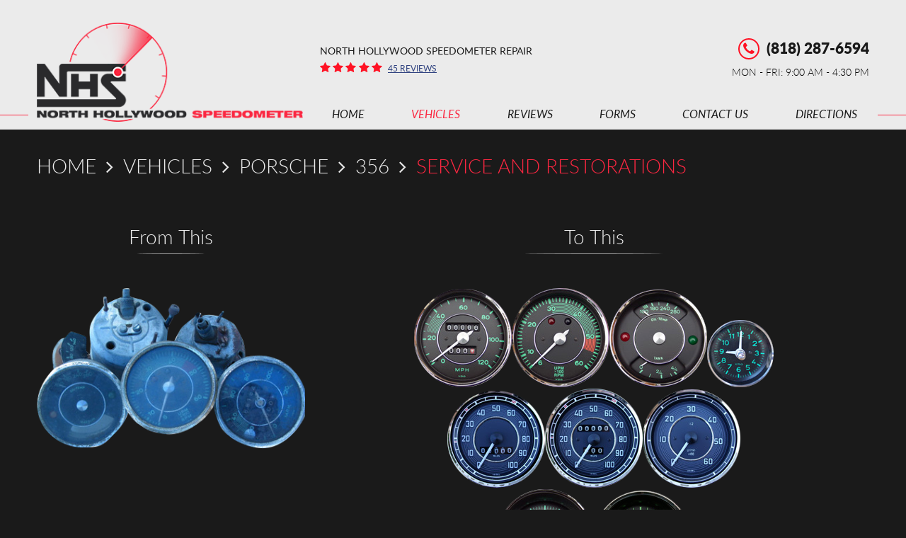

--- FILE ---
content_type: text/html; charset=utf-8
request_url: https://www.nhspeedometer.com/service-restorations-356
body_size: 12429
content:
<!DOCTYPE HTML><html lang="en"><!-- HTML Copyright © 2026 Kukui Corporation. All rights reserved. --><head><meta charset="utf-8" /><meta name="viewport" content="width=device-width,initial-scale=1" /><title> Porsche 356 Gauges Service and Restoration - NH Speedometer </title><link rel="canonical" href="https://www.nhspeedometer.com/service-restorations-356" /><meta name="robots" content="index,follow" /><meta name="description" content="From This To This &amp;nbsp; We Make It Possible Kilometer Conversions Custom speedometer and tachometer cables. Chronometric ..." /><meta property="og:type" content="website" /><meta property="og:locale" content="en_US" /><meta property="og:site_name" content="NH Speedometer" /><meta property="og:url" content="https://www.nhspeedometer.com/service-restorations-356" /><meta property="og:title" content="Porsche 356 Gauges Service and Restoration - NH Speedometer" /><meta property="og:description" content="From This To This &amp;nbsp; We Make It Possible Kilometer Conversions Custom speedometer and tachometer cables. Chronometric ..." /><meta property="og:image" content="https://www.nhspeedometer.com/Files/images/og-image.jpg" /><script type="application/ld+json">[{"@context":"https://schema.org","@type":"AutomotiveBusiness","name":"NH Speedometer","alternateName":"North Hollywood Speedometer Repair","telephone":"+1 (818) 287-6594","currenciesAccepted":"USD","priceRange":"$$$","url":"https://www.nhspeedometer.com","logo":"https://www.nhspeedometer.com/Files/Images/logo.png","image":"https://www.nhspeedometer.com/Files/images/google-info-window.jpg","address":{"@type":"PostalAddress","name":"NH Speedometer","streetAddress":"6111 Lankershim Blvd","addressLocality":"North Hollywood","addressRegion":"CA","addressCountry":"USA","postalCode":"91606"},"openingHours":["Mon-Fri 09:00-16:30"],"geo":{"@type":"GeoCoordinates","latitude":"34.181532","longitude":"-118.384943"},"hasmap":"https://www.google.com/maps/place/34.181532,-118.384943/@34.181532,-118.384943,17z","aggregateRating":{"@type":"AggregateRating","bestRating":"5","worstRating":"1","ratingCount":"45","ratingValue":"4.9"},"sameAs":["https://www.facebook.com/pages/North-Hollywood-Speedometer-Clock-Co/121035974612044","https://www.instagram.com/northhollywoodspeedometer/"]},{"@context":"https://schema.org","@type":"BreadcrumbList","itemListElement":[{"@type":"ListItem","position":"1","item":{"@id":"https://www.nhspeedometer.com","name":"Home"}},{"@type":"ListItem","position":"2","item":{"@id":"https://www.nhspeedometer.com/vehicles","name":"Vehicles "}},{"@type":"ListItem","position":"3","item":{"@id":"https://www.nhspeedometer.com/porsche","name":"Porsche"}},{"@type":"ListItem","position":"4","item":{"@id":"https://www.nhspeedometer.com/356","name":"356"}},{"@type":"ListItem","position":"5","item":{"@id":"https://www.nhspeedometer.com/service-restorations-356","name":"Service and Restorations"}}]}]</script><!-- Global site tag (gtag.js) - Google Analytics --><script async src="https://www.googletagmanager.com/gtag/js?id=UA-68826357-9"></script><script> window.dataLayer = window.dataLayer || []; function gtag(){dataLayer.push(arguments);} gtag('js', new Date()); gtag('config', 'UA-68826357-9'); </script><meta name="msvalidate.01" content="A06637689294E404358E9D210051E130" /><!-- Global site tag (gtag.js) - Google Analytics --><script async src="https://www.googletagmanager.com/gtag/js?id=G-S05R71BZBP"></script><script> window.dataLayer = window.dataLayer || []; function gtag(){dataLayer.push(arguments);} gtag('js', new Date()); gtag('config', 'G-S05R71BZBP'); </script><meta name="ahrefs-site-verification" content="05125f1bdbd8257b495b2bd00dd81a3308599bed79675172546d2bc9d991e38a"><style type="text/css">/*! * Bootstrap v3.3.7 (http://getbootstrap.com) * Copyright 2011-2018 Twitter, Inc. * Licensed under MIT (https://github.com/twbs/bootstrap/blob/master/LICENSE) */ /*! * Generated using the Bootstrap Customizer (<none>) * Config saved to config.json and <none> */ /*! * Bootstrap v3.3.7 (http://getbootstrap.com) * Copyright 2011-2016 Twitter, Inc. * Licensed under MIT (https://github.com/twbs/bootstrap/blob/master/LICENSE) */ /*! normalize.css v3.0.3 | MIT License | github.com/necolas/normalize.css */ html{font-family:sans-serif;-ms-text-size-adjust:100%;-webkit-text-size-adjust:100%}body{margin:0}article,aside,details,figcaption,figure,footer,header,hgroup,main,menu,nav,section,summary{display:block}audio,canvas,progress,video{display:inline-block;vertical-align:baseline}audio:not([controls]){display:none;height:0}[hidden],template{display:none}a{background-color:transparent}a:active,a:hover{outline:0}abbr[title]{border-bottom:1px dotted}b,strong{font-weight:bold}dfn{font-style:italic}h1{font-size:2em;margin:.67em 0}mark{background:#ff0;color:#000}small{font-size:80%}sub,sup{font-size:75%;line-height:0;position:relative;vertical-align:baseline}sup{top:-.5em}sub{bottom:-.25em}img{border:0}svg:not(:root){overflow:hidden}figure{margin:1em 40px}hr{-webkit-box-sizing:content-box;-moz-box-sizing:content-box;box-sizing:content-box;height:0}pre{overflow:auto}code,kbd,pre,samp{font-family:monospace,monospace;font-size:1em}button,input,optgroup,select,textarea{color:inherit;font:inherit;margin:0}button{overflow:visible}button,select{text-transform:none}button,html input[type="button"],input[type="reset"],input[type="submit"]{-webkit-appearance:button;cursor:pointer}button[disabled],html input[disabled]{cursor:default}button::-moz-focus-inner,input::-moz-focus-inner{border:0;padding:0}input{line-height:normal}input[type="checkbox"],input[type="radio"]{-webkit-box-sizing:border-box;-moz-box-sizing:border-box;box-sizing:border-box;padding:0}input[type="number"]::-webkit-inner-spin-button,input[type="number"]::-webkit-outer-spin-button{height:auto}input[type="search"]{-webkit-appearance:textfield;-webkit-box-sizing:content-box;-moz-box-sizing:content-box;box-sizing:content-box}input[type="search"]::-webkit-search-cancel-button,input[type="search"]::-webkit-search-decoration{-webkit-appearance:none}fieldset{border:1px solid silver;margin:0 2px;padding:.35em .625em .75em}legend{border:0;padding:0}textarea{overflow:auto}optgroup{font-weight:bold}table{border-collapse:collapse;border-spacing:0}td,th{padding:0}*{-webkit-box-sizing:border-box;-moz-box-sizing:border-box;box-sizing:border-box}*:before,*:after{-webkit-box-sizing:border-box;-moz-box-sizing:border-box;box-sizing:border-box}html{font-size:10px;-webkit-tap-highlight-color:rgba(0,0,0,0)}body{font-family:"Helvetica Neue",Helvetica,Arial,sans-serif;font-size:14px;line-height:1.42857143;color:#333;background-color:#fff}input,button,select,textarea{font-family:inherit;font-size:inherit;line-height:inherit}a{color:#337ab7;text-decoration:none}a:hover,a:focus{color:#23527c;text-decoration:underline}a:focus{outline:5px auto -webkit-focus-ring-color;outline-offset:-2px}figure{margin:0}img{vertical-align:middle}.img-responsive{display:block;max-width:100%;height:auto}.img-rounded{border-radius:6px}.img-thumbnail{padding:4px;line-height:1.42857143;background-color:#fff;border:1px solid #ddd;border-radius:4px;-webkit-transition:all .2s ease-in-out;-o-transition:all .2s ease-in-out;transition:all .2s ease-in-out;display:inline-block;max-width:100%;height:auto}.img-circle{border-radius:50%}hr{margin-top:20px;margin-bottom:20px;border:0;border-top:1px solid #eee}.sr-only{position:absolute;width:1px;height:1px;margin:-1px;padding:0;overflow:hidden;clip:rect(0,0,0,0);border:0}.sr-only-focusable:active,.sr-only-focusable:focus{position:static;width:auto;height:auto;margin:0;overflow:visible;clip:auto}[role="button"]{cursor:pointer}.container{margin-right:auto;margin-left:auto;padding-left:12px;padding-right:12px}@media(min-width:768px){.container{width:744px}}@media(min-width:992px){.container{width:964px}}@media(min-width:1224px){.container{width:1200px}}.container-fluid{margin-right:auto;margin-left:auto;padding-left:12px;padding-right:12px}.row{margin-left:-12px;margin-right:-12px}.col-xs-1,.col-sm-1,.col-md-1,.col-lg-1,.col-xs-2,.col-sm-2,.col-md-2,.col-lg-2,.col-xs-3,.col-sm-3,.col-md-3,.col-lg-3,.col-xs-4,.col-sm-4,.col-md-4,.col-lg-4,.col-xs-5,.col-sm-5,.col-md-5,.col-lg-5,.col-xs-6,.col-sm-6,.col-md-6,.col-lg-6,.col-xs-7,.col-sm-7,.col-md-7,.col-lg-7,.col-xs-8,.col-sm-8,.col-md-8,.col-lg-8,.col-xs-9,.col-sm-9,.col-md-9,.col-lg-9,.col-xs-10,.col-sm-10,.col-md-10,.col-lg-10,.col-xs-11,.col-sm-11,.col-md-11,.col-lg-11,.col-xs-12,.col-sm-12,.col-md-12,.col-lg-12{position:relative;min-height:1px;padding-left:12px;padding-right:12px}.col-xs-1,.col-xs-2,.col-xs-3,.col-xs-4,.col-xs-5,.col-xs-6,.col-xs-7,.col-xs-8,.col-xs-9,.col-xs-10,.col-xs-11,.col-xs-12{float:left}.col-xs-12{width:100%}.col-xs-11{width:91.66666667%}.col-xs-10{width:83.33333333%}.col-xs-9{width:75%}.col-xs-8{width:66.66666667%}.col-xs-7{width:58.33333333%}.col-xs-6{width:50%}.col-xs-5{width:41.66666667%}.col-xs-4{width:33.33333333%}.col-xs-3{width:25%}.col-xs-2{width:16.66666667%}.col-xs-1{width:8.33333333%}.col-xs-pull-12{right:100%}.col-xs-pull-11{right:91.66666667%}.col-xs-pull-10{right:83.33333333%}.col-xs-pull-9{right:75%}.col-xs-pull-8{right:66.66666667%}.col-xs-pull-7{right:58.33333333%}.col-xs-pull-6{right:50%}.col-xs-pull-5{right:41.66666667%}.col-xs-pull-4{right:33.33333333%}.col-xs-pull-3{right:25%}.col-xs-pull-2{right:16.66666667%}.col-xs-pull-1{right:8.33333333%}.col-xs-pull-0{right:auto}.col-xs-push-12{left:100%}.col-xs-push-11{left:91.66666667%}.col-xs-push-10{left:83.33333333%}.col-xs-push-9{left:75%}.col-xs-push-8{left:66.66666667%}.col-xs-push-7{left:58.33333333%}.col-xs-push-6{left:50%}.col-xs-push-5{left:41.66666667%}.col-xs-push-4{left:33.33333333%}.col-xs-push-3{left:25%}.col-xs-push-2{left:16.66666667%}.col-xs-push-1{left:8.33333333%}.col-xs-push-0{left:auto}.col-xs-offset-12{margin-left:100%}.col-xs-offset-11{margin-left:91.66666667%}.col-xs-offset-10{margin-left:83.33333333%}.col-xs-offset-9{margin-left:75%}.col-xs-offset-8{margin-left:66.66666667%}.col-xs-offset-7{margin-left:58.33333333%}.col-xs-offset-6{margin-left:50%}.col-xs-offset-5{margin-left:41.66666667%}.col-xs-offset-4{margin-left:33.33333333%}.col-xs-offset-3{margin-left:25%}.col-xs-offset-2{margin-left:16.66666667%}.col-xs-offset-1{margin-left:8.33333333%}.col-xs-offset-0{margin-left:0%}@media(min-width:768px){.col-sm-1,.col-sm-2,.col-sm-3,.col-sm-4,.col-sm-5,.col-sm-6,.col-sm-7,.col-sm-8,.col-sm-9,.col-sm-10,.col-sm-11,.col-sm-12{float:left}.col-sm-12{width:100%}.col-sm-11{width:91.66666667%}.col-sm-10{width:83.33333333%}.col-sm-9{width:75%}.col-sm-8{width:66.66666667%}.col-sm-7{width:58.33333333%}.col-sm-6{width:50%}.col-sm-5{width:41.66666667%}.col-sm-4{width:33.33333333%}.col-sm-3{width:25%}.col-sm-2{width:16.66666667%}.col-sm-1{width:8.33333333%}.col-sm-pull-12{right:100%}.col-sm-pull-11{right:91.66666667%}.col-sm-pull-10{right:83.33333333%}.col-sm-pull-9{right:75%}.col-sm-pull-8{right:66.66666667%}.col-sm-pull-7{right:58.33333333%}.col-sm-pull-6{right:50%}.col-sm-pull-5{right:41.66666667%}.col-sm-pull-4{right:33.33333333%}.col-sm-pull-3{right:25%}.col-sm-pull-2{right:16.66666667%}.col-sm-pull-1{right:8.33333333%}.col-sm-pull-0{right:auto}.col-sm-push-12{left:100%}.col-sm-push-11{left:91.66666667%}.col-sm-push-10{left:83.33333333%}.col-sm-push-9{left:75%}.col-sm-push-8{left:66.66666667%}.col-sm-push-7{left:58.33333333%}.col-sm-push-6{left:50%}.col-sm-push-5{left:41.66666667%}.col-sm-push-4{left:33.33333333%}.col-sm-push-3{left:25%}.col-sm-push-2{left:16.66666667%}.col-sm-push-1{left:8.33333333%}.col-sm-push-0{left:auto}.col-sm-offset-12{margin-left:100%}.col-sm-offset-11{margin-left:91.66666667%}.col-sm-offset-10{margin-left:83.33333333%}.col-sm-offset-9{margin-left:75%}.col-sm-offset-8{margin-left:66.66666667%}.col-sm-offset-7{margin-left:58.33333333%}.col-sm-offset-6{margin-left:50%}.col-sm-offset-5{margin-left:41.66666667%}.col-sm-offset-4{margin-left:33.33333333%}.col-sm-offset-3{margin-left:25%}.col-sm-offset-2{margin-left:16.66666667%}.col-sm-offset-1{margin-left:8.33333333%}.col-sm-offset-0{margin-left:0%}}@media(min-width:992px){.col-md-1,.col-md-2,.col-md-3,.col-md-4,.col-md-5,.col-md-6,.col-md-7,.col-md-8,.col-md-9,.col-md-10,.col-md-11,.col-md-12{float:left}.col-md-12{width:100%}.col-md-11{width:91.66666667%}.col-md-10{width:83.33333333%}.col-md-9{width:75%}.col-md-8{width:66.66666667%}.col-md-7{width:58.33333333%}.col-md-6{width:50%}.col-md-5{width:41.66666667%}.col-md-4{width:33.33333333%}.col-md-3{width:25%}.col-md-2{width:16.66666667%}.col-md-1{width:8.33333333%}.col-md-pull-12{right:100%}.col-md-pull-11{right:91.66666667%}.col-md-pull-10{right:83.33333333%}.col-md-pull-9{right:75%}.col-md-pull-8{right:66.66666667%}.col-md-pull-7{right:58.33333333%}.col-md-pull-6{right:50%}.col-md-pull-5{right:41.66666667%}.col-md-pull-4{right:33.33333333%}.col-md-pull-3{right:25%}.col-md-pull-2{right:16.66666667%}.col-md-pull-1{right:8.33333333%}.col-md-pull-0{right:auto}.col-md-push-12{left:100%}.col-md-push-11{left:91.66666667%}.col-md-push-10{left:83.33333333%}.col-md-push-9{left:75%}.col-md-push-8{left:66.66666667%}.col-md-push-7{left:58.33333333%}.col-md-push-6{left:50%}.col-md-push-5{left:41.66666667%}.col-md-push-4{left:33.33333333%}.col-md-push-3{left:25%}.col-md-push-2{left:16.66666667%}.col-md-push-1{left:8.33333333%}.col-md-push-0{left:auto}.col-md-offset-12{margin-left:100%}.col-md-offset-11{margin-left:91.66666667%}.col-md-offset-10{margin-left:83.33333333%}.col-md-offset-9{margin-left:75%}.col-md-offset-8{margin-left:66.66666667%}.col-md-offset-7{margin-left:58.33333333%}.col-md-offset-6{margin-left:50%}.col-md-offset-5{margin-left:41.66666667%}.col-md-offset-4{margin-left:33.33333333%}.col-md-offset-3{margin-left:25%}.col-md-offset-2{margin-left:16.66666667%}.col-md-offset-1{margin-left:8.33333333%}.col-md-offset-0{margin-left:0%}}@media(min-width:1224px){.col-lg-1,.col-lg-2,.col-lg-3,.col-lg-4,.col-lg-5,.col-lg-6,.col-lg-7,.col-lg-8,.col-lg-9,.col-lg-10,.col-lg-11,.col-lg-12{float:left}.col-lg-12{width:100%}.col-lg-11{width:91.66666667%}.col-lg-10{width:83.33333333%}.col-lg-9{width:75%}.col-lg-8{width:66.66666667%}.col-lg-7{width:58.33333333%}.col-lg-6{width:50%}.col-lg-5{width:41.66666667%}.col-lg-4{width:33.33333333%}.col-lg-3{width:25%}.col-lg-2{width:16.66666667%}.col-lg-1{width:8.33333333%}.col-lg-pull-12{right:100%}.col-lg-pull-11{right:91.66666667%}.col-lg-pull-10{right:83.33333333%}.col-lg-pull-9{right:75%}.col-lg-pull-8{right:66.66666667%}.col-lg-pull-7{right:58.33333333%}.col-lg-pull-6{right:50%}.col-lg-pull-5{right:41.66666667%}.col-lg-pull-4{right:33.33333333%}.col-lg-pull-3{right:25%}.col-lg-pull-2{right:16.66666667%}.col-lg-pull-1{right:8.33333333%}.col-lg-pull-0{right:auto}.col-lg-push-12{left:100%}.col-lg-push-11{left:91.66666667%}.col-lg-push-10{left:83.33333333%}.col-lg-push-9{left:75%}.col-lg-push-8{left:66.66666667%}.col-lg-push-7{left:58.33333333%}.col-lg-push-6{left:50%}.col-lg-push-5{left:41.66666667%}.col-lg-push-4{left:33.33333333%}.col-lg-push-3{left:25%}.col-lg-push-2{left:16.66666667%}.col-lg-push-1{left:8.33333333%}.col-lg-push-0{left:auto}.col-lg-offset-12{margin-left:100%}.col-lg-offset-11{margin-left:91.66666667%}.col-lg-offset-10{margin-left:83.33333333%}.col-lg-offset-9{margin-left:75%}.col-lg-offset-8{margin-left:66.66666667%}.col-lg-offset-7{margin-left:58.33333333%}.col-lg-offset-6{margin-left:50%}.col-lg-offset-5{margin-left:41.66666667%}.col-lg-offset-4{margin-left:33.33333333%}.col-lg-offset-3{margin-left:25%}.col-lg-offset-2{margin-left:16.66666667%}.col-lg-offset-1{margin-left:8.33333333%}.col-lg-offset-0{margin-left:0%}}.clearfix:before,.clearfix:after,.container:before,.container:after,.container-fluid:before,.container-fluid:after,.row:before,.row:after{content:" ";display:table}.clearfix:after,.container:after,.container-fluid:after,.row:after{clear:both}.center-block{display:block;margin-left:auto;margin-right:auto}.pull-right{float:right!important}.pull-left{float:left!important}.hide{display:none!important}.show{display:block!important}.invisible{visibility:hidden}.text-hide{font:0/0 a;color:transparent;text-shadow:none;background-color:transparent;border:0}.hidden{display:none!important}.affix{position:fixed}@-ms-viewport{width:device-width;}.visible-xs,.visible-sm,.visible-md,.visible-lg{display:none!important}.visible-xs-block,.visible-xs-inline,.visible-xs-inline-block,.visible-sm-block,.visible-sm-inline,.visible-sm-inline-block,.visible-md-block,.visible-md-inline,.visible-md-inline-block,.visible-lg-block,.visible-lg-inline,.visible-lg-inline-block{display:none!important}@media(max-width:767px){.visible-xs{display:block!important}table.visible-xs{display:table!important}tr.visible-xs{display:table-row!important}th.visible-xs,td.visible-xs{display:table-cell!important}}@media(max-width:767px){.visible-xs-block{display:block!important}}@media(max-width:767px){.visible-xs-inline{display:inline!important}}@media(max-width:767px){.visible-xs-inline-block{display:inline-block!important}}@media(min-width:768px) and (max-width:991px){.visible-sm{display:block!important}table.visible-sm{display:table!important}tr.visible-sm{display:table-row!important}th.visible-sm,td.visible-sm{display:table-cell!important}}@media(min-width:768px) and (max-width:991px){.visible-sm-block{display:block!important}}@media(min-width:768px) and (max-width:991px){.visible-sm-inline{display:inline!important}}@media(min-width:768px) and (max-width:991px){.visible-sm-inline-block{display:inline-block!important}}@media(min-width:992px) and (max-width:1223px){.visible-md{display:block!important}table.visible-md{display:table!important}tr.visible-md{display:table-row!important}th.visible-md,td.visible-md{display:table-cell!important}}@media(min-width:992px) and (max-width:1223px){.visible-md-block{display:block!important}}@media(min-width:992px) and (max-width:1223px){.visible-md-inline{display:inline!important}}@media(min-width:992px) and (max-width:1223px){.visible-md-inline-block{display:inline-block!important}}@media(min-width:1224px){.visible-lg{display:block!important}table.visible-lg{display:table!important}tr.visible-lg{display:table-row!important}th.visible-lg,td.visible-lg{display:table-cell!important}}@media(min-width:1224px){.visible-lg-block{display:block!important}}@media(min-width:1224px){.visible-lg-inline{display:inline!important}}@media(min-width:1224px){.visible-lg-inline-block{display:inline-block!important}}@media(max-width:767px){.hidden-xs{display:none!important}}@media(min-width:768px) and (max-width:991px){.hidden-sm{display:none!important}}@media(min-width:992px) and (max-width:1223px){.hidden-md{display:none!important}}@media(min-width:1224px){.hidden-lg{display:none!important}}.visible-print{display:none!important}@media print{.visible-print{display:block!important}table.visible-print{display:table!important}tr.visible-print{display:table-row!important}th.visible-print,td.visible-print{display:table-cell!important}}.visible-print-block{display:none!important}@media print{.visible-print-block{display:block!important}}.visible-print-inline{display:none!important}@media print{.visible-print-inline{display:inline!important}}.visible-print-inline-block{display:none!important}@media print{.visible-print-inline-block{display:inline-block!important}}@media print{.hidden-print{display:none!important}}*{outline:0;margin:0;border:0;padding:0}html,body,div,span,applet,object,embed,iframe,h1,h2,h3,h4,h5,h6,p,blockquote,pre,a,abbr,acronym,address,big,cite,code,del,dfn,em,img,ins,kbd,q,s,samp,small,strike,strong,sub,sup,tt,var,b,u,i,center,dl,dt,dd,ol,ul,li,fieldset,form,label,legend,table,caption,tbody,tfoot,thead,tr,th,td,article,aside,canvas,details,figure,figcaption,footer,header,hgroup,menu,nav,output,ruby,section,summary,time,mark,audio,video{background:transparent;font-size:100%;font-family:-apple-system,BlinkMacSystemFont,'Segoe UI',Roboto,Oxygen-Sans,Ubuntu,Cantarell,'Helvetica Neue',Helvetica,Arial,sans-serif;text-decoration:none;vertical-align:baseline}html,body,form{font-size:16px}body{line-height:1;background:#1a1a1a}article,aside,details,figcaption,figure,footer,header,hgroup,menu,nav,section{display:block}table{border-collapse:collapse;border-spacing:0}blockquote,q{quotes:none}blockquote:before,blockquote:after,q:before,q:after{content:'';content:none}input,select{border:thin solid;vertical-align:middle}textarea{border:thin solid;vertical-align:top}a:hover,a:active,a:focus{outline:0}img{max-width:100%;height:auto}.uic-hidden{display:none}.uic-active,.uic-visible{display:initial}.wrapper{position:relative;max-width:1920px;margin:0 auto;overflow:hidden}.container-xl{max-width:1200px;margin:auto}.col-centered{float:none;margin:0 auto}.row-no-margin,.no-margin{margin:0!important}.col-no-padding,.no-padding{padding:0!important}.flexbox{display:-webkit-box;display:-ms-flexbox;display:flex;-ms-flex-wrap:wrap;flex-wrap:wrap}.flexbox:before,.flexbox:after{display:none}.flexbox.align-items-stretch{-webkit-box-align:stretch;-ms-flex-align:stretch;align-items:stretch}.flexbox.align-items-start{-webkit-box-align:start;-ms-flex-align:start;align-items:flex-start}.flexbox.align-items-center{-webkit-box-align:center;-ms-flex-align:center;align-items:center}.flexbox.align-items-end{-webkit-box-align:end;-ms-flex-align:end;align-items:flex-end}.flexbox.justify-content-start{-ms-flex-pack:start;justify-content:flex-start}.flexbox.justify-content-center{-ms-flex-pack:center;justify-content:center}.flexbox.justify-content-end{-ms-flex-pack:end;justify-content:flex-end}.flexbox.justify-content-around{-ms-flex-pack:distribute;justify-content:space-around}.flexbox.justify-content-between{-ms-flex-pack:justify;justify-content:space-between}.header{position:relative;padding-top:1rem;background:#ebebeb}.header-logo-container{position:relative;margin-top:1rem;margin-bottom:.5rem;text-align:center}.header-logo-container .header-logo{display:inline-block;max-width:100%;width:390px;height:auto}.header-logo-container .header-logo img{display:block;margin:0 auto;max-width:100%}.header-info{position:relative}.header-reviews-locations{margin-bottom:1rem}.header-reviews-rating{margin-top:1rem;margin-bottom:1rem}.header-keywords{display:block;margin:0 0 5px 0;color:#1a1a1a;font:400 .875em/1.5em 'Lato',Arial,Sans-Serif;text-transform:uppercase}.header-review-info{display:inline-block;text-transform:capitalize}.header-review-info:before{content:'';display:inline-block;margin-right:5px;color:#ff1224;font:1em/1em 'cms';letter-spacing:.2em}.header-review-info a{display:inline-block;color:#2e417f;font:400 .75em/1em 'Lato',Arial,sans-serif;text-decoration:underline;text-transform:uppercase}.header-review-info a:hover{text-decoration:none}.header-locations-wrapper{margin-top:1rem;margin-bottom:1rem;text-align:right}.header-phone-wrapper{margin-bottom:.5rem}.header-phone-wrapper .header-phone-link{position:relative;display:inline-block;color:#1a1a1a;font:900 1.3125em/1.4em 'Lato',Arial,Sans-serif;text-decoration:none}.header-phone-wrapper .header-phone-link:before{content:'';display:inline-block;margin-right:10px;width:30px;height:30px;border:2px solid #ff1224;color:#ff1224;font:20px/26px 'cms';-webkit-border-radius:50%;-moz-border-radius:50%;border-radius:50%;text-align:center}.header-phone-wrapper .header-phone-link strong{font:inherit}.header-phone-wrapper .header-phone-link:hover,.header-phone-wrapper .header-phone-link:focus,.header-phone-wrapper .header-phone-link:active{color:#ff1224;text-decoration:none}.header-wh-wrapper .header-wh{display:inline-block;color:#000;font:300 .875em/1.4em 'Lato',Arial,Sans-Serif;text-transform:uppercase}.nav-section{position:relative}.nav{position:relative}.nav ul{list-style:none;text-align:center}.nav li{position:relative}.nav li:hover>ul,.nav li:focus>ul,.nav li:active>ul{display:block}.nav a{display:inline-block;text-decoration:none}.nav li.static{display:inline-block;margin:0 1rem}.nav li.static:first-child{margin-left:0}.nav li.static:last-child{margin-right:0}.nav li.static:last-child ul{left:-100%!important}.nav li.static>a{padding:.5em 0;color:#1a1a1a;font:italic 400 1em/1.25em 'Lato',Arial,sans-serif;text-transform:uppercase}.nav li.static:hover>a,.nav li.static:focus>a,.nav li.static:active>a,.nav li.static>a.selected{color:#fb2741;text-decoration:none}.nav ul.dynamic{display:none;z-index:100;position:absolute;top:100%;left:-1em;min-width:180px;background:#333}.nav li.dynamic{display:block;text-align:left}.nav li.dynamic>a{width:100%;padding:.75em 1em;color:#fff;font:700 .75em/1.25em 'Lato',Arial,sans-serif;text-transform:uppercase}.nav li.dynamic:hover>a,.nav li.dynamic:focus>a,.nav li.dynamic:active>a,.nav li.dynamic>a.selected{color:#fb2741;text-decoration:none}.nav ul.dynamic ul{top:0;left:100%;min-width:100%}.breadcrumbs{list-style:none;padding:2rem 0}.breadcrumbs li{display:inline-block;color:#ebebeb;font:300 1.75em/1.4em 'Lato',Arial,sans-serif;text-transform:uppercase}.breadcrumbs li+li:before{content:"";font:1em/1em 'cms';display:inline-block;padding:0 .5em}.breadcrumbs li a{color:#ebebeb;font:inherit;text-decoration:none}.breadcrumbs li a:hover{color:#fb2741;text-decoration:none}.breadcrumbs li:last-child a{color:#fb2741}.btn,.entry-content .btn{position:relative;display:block;width:100%;max-width:100%;margin:0 auto 2rem;padding:1em .5em;border:none;background:#ff1929;color:#fff;font:900 1.125em/1.1em 'Lato',Arial,sans-serif;text-align:center;text-decoration:none;text-transform:uppercase;-webkit-transition:all .3s ease;-moz-transition:all .3s ease;-o-transition:all .3s ease;transition:all .3s ease;-webkit-border-radius:25px;-moz-border-radius:25px;border-radius:25px}.btn:hover,.btn:focus,.btn:active,.entry-content .btn:hover,.entry-content .btn:focus,.entry-content .btn:active{background:#d91623;color:#fff;text-decoration:none}.btn.btn-submit{margin:1rem auto 2rem}.btn:disabled,.btn:disabled:hover,.btn.disabled,.btn.disabled:hover{background:#ccc;border:none;color:#fff;box-shadow:none;cursor:not-allowed;-webkit-user-select:none;-moz-user-select:none;-ms-user-select:none;user-select:none}@media(min-width:768px){.header-reviews-locations{-ms-flex-pack:justify;justify-content:space-between}}@media(min-width:992px){.header-logo-container:before{content:'';position:absolute;bottom:12px;left:-150%;width:150%;height:1px;background:#fc2841}.header-info{padding-bottom:.25rem}.header-info:before{content:'';position:absolute;bottom:20px;right:-150%;width:150%;height:1px;background:#fc2841}.nav-trigger{display:none}.nav ul.static{display:-webkit-box;display:-ms-flexbox;display:flex;-ms-flex-wrap:wrap;flex-wrap:wrap;-ms-flex-pack:distribute;justify-content:space-around}.nav ul.dynamic>.has-dynamic:before{content:"";display:block;position:absolute;right:.125em;top:50%;-webkit-transform:translateY(-50%);-ms-transform:translateY(-50%);transform:translateY(-50%);border:5px solid transparent;border-left:5px solid #fff}.nav ul.dynamic>.has-dynamic:hover:before{border-left:5px solid #c1c1c1}}@media(max-width:1223px){html,body,form{font-size:15px}}@media(max-width:991px){.header-logo-container{margin-bottom:1rem}.nav-trigger{display:block;z-index:100;position:fixed;top:0;right:0;width:50px;height:50px;background:#333}.nav-trigger .icon{position:absolute;top:50%;left:10px;right:10px;display:block;width:auto;height:3px;background:#fff;-webkit-transition:all .2s;transition:all .2s}.nav-trigger .icon:before,.nav-trigger .icon:after{content:'';position:absolute;left:0;width:100%;height:100%;background:#fff;-webkit-transition:-webkit-transform .2s;transition:transform .2s}.nav-trigger .icon:before{-webkit-transform:translateY(-10px);transform:translateY(-10px)}.nav-trigger .icon:after{-webkit-transform:translateY(10px);transform:translateY(10px)}.nav-trigger.menu-open span{background:transparent}.nav-trigger.menu-open span:before{-webkit-transform:translateY(0) rotate(-45deg);transform:translateY(0) rotate(-45deg)}.nav-trigger.menu-open span:after{-webkit-transform:translateY(0) rotate(45deg);transform:translateY(0) rotate(45deg)}.nav{z-index:50;position:fixed;top:0;right:0;height:100%;background:#333;overflow-y:auto}.nav.nav-hidden,.nav.nav-visible{-webkit-transition:all .5s ease 0s;-moz-transition:all .5s ease 0s;-o-transition:all .5s ease 0s;transition:all .5s ease 0s}.nav.nav-hidden{width:0}.nav.nav-visible{width:50%}.nav ul{margin:0;padding:0 0 0 1rem;text-align:left}.nav ul.static{margin-top:70px}.nav ul.dynamic{position:static;min-width:0;background:none}.nav li.static{display:block;margin:0}.nav li.static>a,.nav li.dynamic>a{width:auto;max-width:100%;padding:.75rem 1rem;color:#fff;font:italic 400 1em/1.25em 'Lato',Arial,sans-serif}.nav li.dynamic>a{padding-right:2.75rem}.nav ul.static>.has-dynamic:before,.nav ul.dynamic>.has-dynamic:before{content:"";display:block;position:absolute;top:1.25em;right:1em;border:5px solid transparent;border-top:5px solid #fff}}@media(max-width:767px){html,body,form{font-size:14px}.header-reviews-rating,.header-locations-wrapper{-ms-flex:0 0 100%;flex:0 0 100%;max-width:100%;text-align:center}}@media(max-width:599px){.nav.nav-visible{width:75%}.header-logo-container{margin-top:3rem}}@media(max-width:480px){.nav.nav-visible{width:100%}}@font-face{font-family:'Lato';src:url('https://cdn.kukui.com/fonts/lato/lato-light-webfont.eot');src:url('https://cdn.kukui.com/fonts/lato/lato-light-webfont.eot?#iefix') format('embedded-opentype'),url('https://cdn.kukui.com/fonts/lato/lato-light-webfont.woff2') format('woff2'),url('https://cdn.kukui.com/fonts/lato/lato-light-webfont.woff') format('woff'),url('https://cdn.kukui.com/fonts/lato/lato-light-webfont.ttf') format('truetype'),url('https://cdn.kukui.com/fonts/lato/lato-light-webfont.svg#latolight') format('svg');font-weight:300;font-style:normal;font-display:swap}@font-face{font-family:'Lato';src:url('https://cdn.kukui.com/fonts/lato/lato-regular-webfont.eot');src:url('https://cdn.kukui.com/fonts/lato/lato-regular-webfont.eot?#iefix') format('embedded-opentype'),url('https://cdn.kukui.com/fonts/lato/lato-regular-webfont.woff2') format('woff2'),url('https://cdn.kukui.com/fonts/lato/lato-regular-webfont.woff') format('woff'),url('https://cdn.kukui.com/fonts/lato/lato-regular-webfont.ttf') format('truetype'),url('https://cdn.kukui.com/fonts/lato/lato-regular-webfont.svg#latoregular') format('svg');font-weight:400;font-style:normal;font-display:swap}@font-face{font-family:'Lato';src:url('https://cdn.kukui.com/fonts/lato/lato-italic-webfont.eot');src:url('https://cdn.kukui.com/fonts/lato/lato-italic-webfont.eot?#iefix') format('embedded-opentype'),url('https://cdn.kukui.com/fonts/lato/lato-italic-webfont.woff2') format('woff2'),url('https://cdn.kukui.com/fonts/lato/lato-italic-webfont.woff') format('woff'),url('https://cdn.kukui.com/fonts/lato/lato-italic-webfont.ttf') format('truetype'),url('https://cdn.kukui.com/fonts/lato/lato-italic-webfont.svg#latoitalic') format('svg');font-weight:400;font-style:italic;font-display:swap}@font-face{font-family:'Lato';src:url('https://cdn.kukui.com/fonts/lato/lato-bold-webfont.eot');src:url('https://cdn.kukui.com/fonts/lato/lato-bold-webfont.eot?#iefix') format('embedded-opentype'),url('https://cdn.kukui.com/fonts/lato/lato-bold-webfont.woff2') format('woff2'),url('https://cdn.kukui.com/fonts/lato/lato-bold-webfont.woff') format('woff'),url('https://cdn.kukui.com/fonts/lato/lato-bold-webfont.ttf') format('truetype'),url('https://cdn.kukui.com/fonts/lato/lato-bold-webfont.svg#latobold') format('svg');font-weight:700;font-style:normal;font-display:swap}@font-face{font-family:'Lato';src:url('https://cdn.kukui.com/fonts/lato/lato-black-webfont.eot');src:url('https://cdn.kukui.com/fonts/lato/lato-black-webfont.eot?#iefix') format('embedded-opentype'),url('https://cdn.kukui.com/fonts/lato/lato-black-webfont.woff2') format('woff2'),url('https://cdn.kukui.com/fonts/lato/lato-black-webfont.woff') format('woff'),url('https://cdn.kukui.com/fonts/lato/lato-black-webfont.ttf') format('truetype'),url('https://cdn.kukui.com/fonts/lato/lato-black-webfont.svg#latoblack') format('svg');font-weight:900;font-style:normal;font-display:swap}@font-face{font-family:'cms';src:url('/Themes/Automotive/Assets/fonts/cms/cms.eot');src:url('/Themes/Automotive/Assets/fonts/cms/cms.eot?#iefix') format('embedded-opentype'),url('/Themes/Automotive/Assets/fonts/cms/cms.woff') format('woff'),url('/Themes/Automotive/Assets/fonts/cms/cms.ttf') format('truetype'),url('/Themes/Automotive/Assets/fonts/cms/cms.svg') format('svg');font-style:normal;font-weight:normal;font-display:swap}</style><meta name="theme-color" content="#ebebeb"><link type="image/x-icon" href="https://www.nhspeedometer.com/favicon.ico?v=2" rel="shortcut icon" /></head><body class="page page-service-restorations-356 template template-0" itemscope="itemscope" itemtype="https://schema.org/AutomotiveBusiness"><meta itemprop="name" content="NH Speedometer" /><meta itemprop="alternateName" content="North Hollywood Speedometer Repair" /><meta itemprop="image" content="https://www.nhspeedometer.com/Files/images/google-info-window.jpg" /><meta itemprop="telephone" content="+1 (818) 287-6594" /><meta itemprop="priceRange" content="$$$" /><!--[if lt IE 9]><script type="text/javascript" src="https://oss.maxcdn.com/html5shiv/3.7.2/html5shiv.min.js"></script><script type="text/javascript" src="https://oss.maxcdn.com/respond/1.4.2/respond.min.js"></script><![endif]--><form method="post" action="./service-restorations-356" id="ctl04" class="wrapper"><div class="aspNetHidden"><input type="hidden" name="__EVENTTARGET" id="__EVENTTARGET" value="" /><input type="hidden" name="__EVENTARGUMENT" id="__EVENTARGUMENT" value="" /><input type="hidden" name="__VIEWSTATE" id="__VIEWSTATE" value="ymKjPTQ/UwDJuhnknOeFXpqWxUzS9qONdhcDZI9j/aHdJU28VK+4vJXwiKoNZ/D1S+czR7Tf9I+FUd4xrYgt0g==" /></div><script data-uic-fixedscript="">window.sclDataSource ={"inDebugMode":false,"inEditMode":false,"locations":[{"id":"NH Speedometer","name":"NH Speedometer","street":"6111 Lankershim Blvd","city":"North Hollywood","region":"CA","zip":"91606","imageurl":"/Files/images/google-info-window.jpg","url":"http://www.nhspeedometer.com/","lat":"34.181532","lng":"-118.384943","phone":"(818) 287-6594","worktime":{"locationID":"NH Speedometer","hoursOffset":1,"daysOffset":1,"workingDays":[{"code":1,"intervals":[{"open":"09:00","close":"16:30"}]},{"code":2,"intervals":[{"open":"09:00","close":"16:30"}]},{"code":3,"intervals":[{"open":"09:00","close":"16:30"}]},{"code":4,"intervals":[{"open":"09:00","close":"16:30"}]},{"code":5,"intervals":[{"open":"09:00","close":"16:30"}]}],"enabledDays":[],"disabledDays":[]},"formatedworktime":"Mon - Fri: 9:00 AM - 4:30 PM"}],"appointments":{"worktime":[{"locationID":"NH Speedometer","hoursOffset":1,"daysOffset":1,"workingDays":[{"code":1,"intervals":[{"open":"09:00","close":"16:30"}]},{"code":2,"intervals":[{"open":"09:00","close":"16:30"}]},{"code":3,"intervals":[{"open":"09:00","close":"16:30"}]},{"code":4,"intervals":[{"open":"09:00","close":"16:30"}]},{"code":5,"intervals":[{"open":"09:00","close":"16:30"}]}],"enabledDays":[],"disabledDays":[]}]},"directions":{"apikey":""}};</script><header class="header"><div class="container"><div class="row flexbox align-items-end"><div class="col-xs-12 col-md-4 header-logo-container"><a href="https://www.nhspeedometer.com" title="NH Speedometer" class="header-logo"><img src="https://www.nhspeedometer.com/Files/Images/logo.png" alt="NH Speedometer" /></a></div><div class="col-xs-12 col-md-8 header-info"><div class="header-reviews-locations flexbox align-items-center"><div class="header-reviews-rating"><h1 class="header-keywords"> North Hollywood Speedometer Repair </h1><div itemscope="itemscope" itemtype="https://data-vocabulary.org/AggregateRating" class="header-review-info"><meta itemprop="votes" content="45" /><meta itemprop="rating" content="4.88888888888889" /><a href="https://www.nhspeedometer.com/reviews" title="See all reviews"> 45 reviews </a></div></div><div class="header-locations-wrapper"><div itemscope="itemscope" itemtype="https://schema.org/PostalAddress"><meta itemprop="streetAddress" content="6111 Lankershim Blvd" /><meta itemprop="addressLocality" content="North Hollywood" /><meta itemprop="addressRegion" content="CA" /><meta itemprop="postalCode" content="91606" /><meta itemprop="telephone" content="+1 (818) 287-6594" /><div class="header-phone-wrapper"><a href="tel:8182876594" title="Call NH Speedometer" class="header-phone-link"><strong>(818) 287-6594</strong></a></div><div class="header-wh-wrapper"><span class="header-wh">Mon - Fri: 9:00 AM - 4:30 PM</span></div></div></div></div><div class="nav-section"><button class="nav-trigger" type="button" title="Toggle navigation." data-uic-navigation-trigger="header"><span class="icon"></span><span class="sr-only">Toggle Menu</span></button><div data-uic-navigation="header" class="nav nav-hidden"><ul class="static" role="menubar"><li class="static" role="menuitem"><a href="/" title="Home">Home</a></li><li class="static has-dynamic selected" role="menuitem"><a href="/vehicles" title="Vehicles We work on | NH Speedometer" class="selected">Vehicles </a><ul class="dynamic"><li class="dynamic has-dynamic selected" role="menuitem"><a href="/porsche" title="" class="selected">Porsche</a><ul class="dynamic"><li class="dynamic has-dynamic selected" role="menuitem"><a href="/356" title="" class="selected">356</a><ul class="dynamic"><li class="dynamic selected current" role="menuitem"><a href="/service-restorations-356" title="Porsche 356 Gauges Service and Restoration | NH Speedometer" class="selected current">Service and Restorations</a></li><li class="dynamic" role="menuitem"><a href="/accessory-gauges-356" title="North Hollywood Porsche 356 Accessory Gauges | NH Speedometer">Accessory Gauges</a></li><li class="dynamic" role="menuitem"><a href="/custom-work-356" title="North Hollywood Custom Work for Porsche 356 Gauges | NH Speedometer">Custom Work</a></li></ul></li><li class="dynamic has-dynamic" role="menuitem"><a href="/911" title="">911</a><ul class="dynamic"><li class="dynamic" role="menuitem"><a href="/service-restorations-911" title="Porsche 911/912 Gauges Service and Restoration | NH Speedometer">Service and Restorations</a></li><li class="dynamic" role="menuitem"><a href="/dial-options-911" title="North Hollywood Porsche 911 Dial Options | NH Speedometer">Dial Options</a></li><li class="dynamic" role="menuitem"><a href="/custom-design-and-accessories-911" title="Porsche 911 Gauges Custom Design and Accessories | NH Speedometer">Custom Design and Accessories</a></li><li class="dynamic" role="menuitem"><a href="/custom-coloring-and-led-911" title="Custom Coloring and LED for Porsche 911 Gauges | NH Speedometer">Custom Coloring and LED</a></li></ul></li><li class="dynamic has-dynamic" role="menuitem"><a href="/914" title="">914</a><ul class="dynamic"><li class="dynamic" role="menuitem"><a href="/service-restorations-914" title="Porsche 914 Instrumentation Service and Restoration | NH Speedometer">Service and Restorations</a></li></ul></li><li class="dynamic has-dynamic" role="menuitem"><a href="/928" title="">928</a><ul class="dynamic"><li class="dynamic" role="menuitem"><a href="/custom-coloring-928" title="Custom Coloring for Porsche 928 Gauges | NH Speedometer">Custom Coloring</a></li></ul></li></ul></li><li class="dynamic" role="menuitem"><a href="/volkswagen" title="North Hollywood Volkswagen Instrumentation Restoration | NH Speedometer">Volkswagen</a></li><li class="dynamic" role="menuitem"><a href="/mercedes-benz" title="North Hollywood Mercedes Instrumentation Restoration | NH Speedometer">Mercedes Benz</a></li><li class="dynamic" role="menuitem"><a href="/bmw" title="North Hollywood BMW Instrumentation Restoration | NH Speedometer">BMW</a></li><li class="dynamic" role="menuitem"><a href="/us-vehicles" title="">U.S.</a></li><li class="dynamic" role="menuitem"><a href="/other-vehicles" title="Other | NH Speedometer">Other</a></li></ul></li><li class="static" role="menuitem"><a href="/reviews" title="Reviews">Reviews</a></li><li class="static" role="menuitem"><a href="/forms" title="Forms">Forms</a></li><li class="static" role="menuitem"><a href="/contactus" title="Contact Us">Contact Us</a></li><li class="static" role="menuitem"><a href="/directions" title="Directions">Directions</a></li></ul></div></div></div></div></div></header><div class="main" data-uic-layoutpush="auto"><div class="container"><div class="row"><div class="col-xs-12"><ul class="breadcrumbs" itemscope="itemscope" itemtype="https://schema.org/BreadcrumbList"><li itemscope itemtype="https://schema.org/ListItem" itemprop="itemListElement"><meta itemprop="url" content="https://www.nhspeedometer.com" /><meta itemprop="name" content="Home" /><meta itemprop="position" content="1" /><a itemprop="item" href="https://www.nhspeedometer.com" title="Home">Home</a></li><li itemscope itemtype="https://schema.org/ListItem" itemprop="itemListElement"><meta itemprop="url" content="https://www.nhspeedometer.com/vehicles" /><meta itemprop="name" content="Vehicles " /><meta itemprop="position" content="2" /><a itemprop="item" href="https://www.nhspeedometer.com/vehicles" title="Vehicles ">Vehicles </a></li><li itemscope itemtype="https://schema.org/ListItem" itemprop="itemListElement"><meta itemprop="url" content="https://www.nhspeedometer.com/porsche" /><meta itemprop="name" content="Porsche" /><meta itemprop="position" content="3" /><a itemprop="item" href="https://www.nhspeedometer.com/porsche" title="Porsche">Porsche</a></li><li itemscope itemtype="https://schema.org/ListItem" itemprop="itemListElement"><meta itemprop="url" content="https://www.nhspeedometer.com/356" /><meta itemprop="name" content="356" /><meta itemprop="position" content="4" /><a itemprop="item" href="https://www.nhspeedometer.com/356" title="356">356</a></li><li itemscope itemtype="https://schema.org/ListItem" itemprop="itemListElement"><meta itemprop="url" content="https://www.nhspeedometer.com/service-restorations-356" /><meta itemprop="name" content="Service and Restorations" /><meta itemprop="position" content="5" /><a itemprop="item" href="https://www.nhspeedometer.com/service-restorations-356" title="Service and Restorations">Service and Restorations</a></li></ul></div></div></div><div class="container"><div class="row"><div class="col-xs-12"><div class="clearfix entry-content"><div class="column column-4 text-center"><h2>From This</h2><img alt="Porsche 356 - Old Gauges | North Hollywood Porsche 356 Gauges Service and Restoration" src="/Files/Images/old356small.png" /></div><div class="column column-8 text-center"><h2>To This</h2><a data-lightbox="NH Speedometer" href="/Files/Images/large/speedo1.jpg"><img alt="Porsche 356 - New Speedometer | North Hollywood Porsche 356 Gauges Service and Restoration" src="/Files/Images/speedo1small.png" /></a><a data-lightbox="NH Speedometer" href="/Files/Images/large/tachometer1.jpg"><img alt="Porsche 356 - New Tachometer | North Hollywood Porsche 356 Gauges Service and Restoration" src="/Files/Images/tachometer1small.png" /></a><a data-lightbox="NH Speedometer" href="/Files/Images/large/dualscale.jpg"><img alt="Porsche 356 - New Temperature and Fuel Gauge | North Hollywood Porsche 356 Gauges Service and Restoration" src="/Files/Images/dualscalesmall.png" /></a><a data-lightbox="NH Speedometer" href="/Files/Images/large/clock1.jpg"><img alt="Porsche 356 - New Quartz Clock | North Hollywood Porsche 356 Gauges Service and Restoration" src="/Files/Images/clock1small.png" /></a><div><a data-lightbox="NH Speedometer" href="/Files/Images/large/speedo2.jpg"><img alt="Porsche 356 - New Speedometer #2 | North Hollywood Porsche 356 Gauges Service and Restoration" src="/Files/Images/speedo2small.png" /></a><a data-lightbox="NH Speedometer" href="/Files/Images/large/speedo3.jpg"><img alt="Porsche 356 - New Speedometer #3 | North Hollywood Porsche 356 Gauges Service and Restoration" src="/Files/Images/speedo3small.png" /></a><a data-lightbox="NH Speedometer" href="/Files/Images/large/tach2.jpg"><img alt="Porsche 356 - New Tachometer #2 | North Hollywood Porsche 356 Gauges Service and Restoration" src="/Files/Images/tach2small.png" /></a></div><p><a data-lightbox="NH Speedometer" href="/Files/Images/large/preatach.jpg"><img alt="Porsche 356 - Old Тachometer | North Hollywood Porsche 356 Gauges Service and Restoration" src="/Files/Images/preatachsmall.png" /></a><a data-lightbox="NH Speedometer" href="/Files/Images/large/preaspeedo.jpg"><img alt="Porsche 356 - Old Speedometer | North Hollywood Porsche 356 Gauges Service and Restoration" src="/Files/Images/preaspeedosmall.png" /></a></p></div><div class="clear">&nbsp;</div><div class="column column-6 text-center"><h2>We Make It Possible</h2><p class="text-center">Kilometer Conversions</p><div class="column column-6 text-center"><p><a data-lightbox="NH Speedometer" href="/Files/Images/preaspeedo2.png"><img alt="Porsche 356 - Kilometer Conversions | North Hollywood Porsche 356 Gauges Service and Restoration" height="150" src="/Files/Images/preaspeedo2.png" width="150" /></a></p><ul class="text-left list-service-restorations"><li>Custom speedometer and tachometer cables.</li><li>Chronometric e.g. 906 tachometer repairs.</li><li>6 volt to 12 volt conversions.</li></ul></div><div class="column column-6"><p><a data-lightbox="NH Speedometer" href="/Files/Images/large/kmhface2.jpg"><img alt="Porsche 356 - Kilometer Conversions #2 | North Hollywood Porsche 356 Gauges Service and Restoration" src="/Files/Images/kmhface2small.png" /></a></p><ul class="text-left list-service-restorations"><li>Temperature and fuel gauge repairs.</li><li>Electronic tachometer conversions.</li></ul></div></div><div class="column column-6 text-center"><h2 class="text-center">Quartz Clock Conversions</h2><div class="column column-6"><p><a data-lightbox="NH Speedometer" href="/Files/Images/large/quartzclock1.jpg"><img alt="Porsche 356 - Quartz Clock Conversions - Before " src="/Files/Images/quartzclock1small.png" /></a><a data-lightbox="NH Speedometer" href="/Files/Images/large/movementold.jpg"><img alt="Porsche 356 - Quartz Clock Conversions - Before #2" src="/Files/Images/movementoldsmall.png" /></a></p><p>(before)</p></div><div class="column column-6 text-center"><p><a data-lightbox="NH Speedometer" href="/Files/Images/large/movementnew.jpg"><img alt="Porsche 356 - Quartz Clock Conversions - After" src="/Files/Images/movementnewsmall.png" /></a><a data-lightbox="NH Speedometer" href="/Files/Images/large/quartzclock1.jpg"><img alt="Porsche 356 - Quartz Clock Conversions - Before " src="/Files/Images/quartzclock1small.png" /></a></p><p>(after)</p></div><p class="text-center">Does not alter outside appearance.<br /> Offers superior performance.</p></div><div class="clear">&nbsp;</div></div></div></div></div></div><footer class="footer"><div class="container"><div class="row flexbox align-items-center"><div class="col-xs-12 col-md-4 footer-logo-container"><a href="https://www.nhspeedometer.com" title="NH Speedometer" class="footer-logo"><img data-src="https://www.nhspeedometer.com/Files/Images/footer-logo.png" class="lazy" src="[data-uri]" alt="NH Speedometer" /></a></div><div class="col-xs-12 col-sm-6 col-md-4 footer-address-wrapper"><div><a href="https://www.nhspeedometer.com/directions" title="Get directions" class="footer-address"><span>6111 Lankershim Blvd</span> , <br /><span>North Hollywood, CA 91606</span></a><div class="socials"><a itemprop="sameAs" target="_blank" href="https://www.facebook.com/pages/North-Hollywood-Speedometer-Clock-Co/121035974612044" title="Visit us on Facebook" rel="nofollow noopener" class="link-facebook">Facebook</a><a itemprop="sameAs" target="_blank" href="https://www.instagram.com/northhollywoodspeedometer/" title="Visit us on Instagram" rel="nofollow noopener" class="link-instagram">Instagram</a></div></div></div><div class="col-xs-12 col-sm-6 col-md-4 phone-wh-wrapper"><div class="footer-locations-container"><div class="footer-phone-wrapper"><a href="tel:8182876594" title="Call NH Speedometer" class="footer-phone-link"><strong>(818) 287-6594</strong></a></div><div class="footer-wh-wrapper"><span class="footer-wh">Mon - Fri: 9:00 AM - 4:30 PM</span></div></div></div></div></div><div class="footer-disclaimers"><div class="container"><div class="row flexbox align-items-center"><div class="col-xs-6 col-md-3 footer-photocredits-container"><div id="cphFooter_ctl03" hidden="hidden" data-lightbox-window="cphFooter_ctl03" data-lightbox-template="default" class="mod-lightbox"><ul class="photocredits-list"><li><a class="photo" href="https://flic.kr/p/eC1wiA" rel="follow noopener">Porsche 911</a> by <a class="owner" href="https://www.flickr.com/photos/fragmentfi/" rel="follow noopener">Antti</a> / <a class="license" href="https://creativecommons.org/licenses/by/2.0/" rel="follow noopener">CC BY 2.0</a> website - <a class="website" href="https://www.flickr.com/" rel="follow noopener">Flickr.com</a></li><li><a class="photo" href="https://flic.kr/p/7BV7Tn" rel="follow noopener">Mercedes-Benz 300SL Gullwing Coupe</a> by <a class="owner" href="https://www.flickr.com/photos/alfonsojimenez/" rel="follow noopener">Alfonso Jimenez</a> / <a class="license" href="https://creativecommons.org/licenses/by-sa/2.0/" rel="follow noopener">CC BY-SA 2.0</a> website - <a class="website" href="https://www.flickr.com/" rel="follow noopener">Flickr.com</a></li><li><a class="photo" href="https://flic.kr/p/dFn2cP" rel="follow noopener">1972 Ferrari Dino 246GT</a> by <a class="owner" href="https://www.flickr.com/photos/motosclasicas/" rel="follow noopener">German Medeot</a> / <a class="license" href="https://creativecommons.org/licenses/by/2.0/" rel="follow noopener">CC BY 2.0</a> website - <a class="website" href="https://www.flickr.com/" rel="follow noopener">Flickr.com</a></li><li><a class="photo" href="https://flic.kr/p/i16v2M" rel="follow noopener">VW Karmann Ghia</a> by <a class="owner" href="https://www.flickr.com/photos/stillwellmike/" rel="follow noopener">Mike</a> / <a class="license" href="https://creativecommons.org/licenses/by-sa/2.0/" rel="follow noopener">CC BY-SA 2.0</a> website - <a class="website" href="https://www.flickr.com/" rel="follow noopener">Flickr.com</a></li><li><a class="photo" href="https://www.flickr.com/photos/jaguarcarsmena/14707911448/in/album-72157646334171876/" rel="follow noopener">Jaguar Land Rover Special Operations Reveals 'New' Lightweight E-type</a> by <a class="owner" href="https://www.flickr.com/photos/jaguarcarsmena/" rel="follow noopener">Jaguar MENA</a> / <a class="license" href="https://creativecommons.org/licenses/by/2.0/" rel="follow noopener">CC BY 2.0</a> website - <a class="website" href="https://www.flickr.com/" rel="follow noopener">Flickr.com</a></li><li><a class="photo" href="https://www.flickr.com/photos/thecarspy/16264171522/in/album-72157650265030935/" rel="follow noopener">2015 Porsche 911 Turbo S</a> by <a class="owner" href="https://www.flickr.com/photos/thecarspy/" rel="follow noopener">The Car Spy</a> / <a class="license" href="https://creativecommons.org/licenses/by/2.0/" rel="follow noopener">CC BY 2.0</a> website - <a class="website" href="https://www.flickr.com/" rel="follow noopener">Flickr.com</a></li></ul></div><a href="javascript:void(0);" title="Photo credits" data-lightbox-open="cphFooter_ctl03" class="link link-photocredits">Image Credits</a></div><div class="col-xs-12 col-md-6 privacypolicy-nap-container"><a href="/privacy-policy" title="Privacy Policy" rel="nofollow" class="link link-privacypolicy">Privacy Policy</a><div itemprop="address" itemscope="" itemtype="http://schema.org/PostalAddress" class="nap"> 6111 Lankershim Blvd North Hollywood, CA 91606 (818) 761-5136 </div></div><div class="col-xs-6 col-md-3 kukui-logo-container"><a class="link link-webmaster" target="_blank" href="//kukui.com" rel="nofollow noopener" title="Website by Kukui">Website by <span>kukui</span></a></div></div></div></div> <div class="ada-holder" style="position: relative;"><svg style="fill: #f1f1f1;position: absolute;bottom: 10px;left: 10px;" xmlns="http://www.w3.org/2000/svg" width="25" height="33" viewBox="0 0 19 24"><title>NH Speedometer is committed to ensuring effective communication and digital accessibility to all users. We are continually improving the user experience for everyone, and apply the relevant accessibility standards to achieve these goals. We welcome your feedback. Please call NH Speedometer (818) 761-5136 if you have any issues in accessing any area of our website.</title><path class="cls-1" d="M18.386,19.366a1.438,1.438,0,0,1-1.439,1.31c-0.039,0-.079,0-0.119,0a1.432,1.432,0,0,1-1.323-1.537l0.475-5.742-1.95.107a7.215,7.215,0,0,1-1.255,8.2l-1.868-1.843a4.636,4.636,0,0,0,1.236-3.151A4.763,4.763,0,0,0,4.2,13.239L2.33,11.4A7.408,7.408,0,0,1,6.195,9.511L9.771,5.492,7.745,4.332,5.294,6.489a1.459,1.459,0,0,1-2.041-.115A1.413,1.413,0,0,1,3.37,4.361L6.6,1.515a1.46,1.46,0,0,1,1.688-.169s6.618,3.793,6.629,3.8a1.42,1.42,0,0,1,.645.9,1.655,1.655,0,0,1-.355,1.564L12.436,10.73l5.039-.277a1.458,1.458,0,0,1,1.115.428A1.415,1.415,0,0,1,19,11.993ZM15.913,4.774a2.4,2.4,0,0,1-2.419-2.387,2.419,2.419,0,0,1,4.838,0A2.4,2.4,0,0,1,15.913,4.774ZM2.639,16.708a4.762,4.762,0,0,0,7.418,3.879l1.888,1.863A7.42,7.42,0,0,1,7.391,24,7.342,7.342,0,0,1,0,16.708a7.2,7.2,0,0,1,1.572-4.493L3.46,14.077A4.617,4.617,0,0,0,2.639,16.708Z"/></svg></div> </footer><script type="text/javascript"> var theForm = document.forms['ctl04']; if (!theForm) { theForm = document.ctl04; } function __doPostBack(eventTarget, eventArgument) { if (!theForm.onsubmit || (theForm.onsubmit() != false)) { theForm.__EVENTTARGET.value = eventTarget; theForm.__EVENTARGUMENT.value = eventArgument; theForm.submit(); } } </script><script defer type="text/javascript" src="/js/asp-surrogate.js?v=c9VMhZGchHi5Ia-JL11fPQqgQ5pwdcpY53xGJVyKvWg1"></script>
<script type="deferred/javascript">Sys.WebForms.PageRequestManager._initialize('ctl00$ScriptManagerMain', 'ctl04', [], [], [], 90, 'ctl00');</script></form><!-- Google Code for Call Extension Verification Conversion Page --><script type="text/javascript"> /* <![CDATA[ */ var google_conversion_id = 937866438; var google_conversion_language = "en"; var google_conversion_format = "3"; var google_conversion_color = "ffffff"; var google_conversion_label = "V_wJCIOliF8QxumavwM"; var google_remarketing_only = false; /* ]]> */ </script><script type="text/javascript" src="https://www.nhspeedometer.com/cdn/js/google/conversion.js"></script><noscript><div style="display:inline;"><img height="1" width="1" style="border-style:none;" alt="Google Ad Services" src="https://www.googleadservices.com/pagead/conversion/937866438/?label=V_wJCIOliF8QxumavwM&guid=ON&script=0"/></div></noscript><script src="https://maps.googleapis.com/maps/api/js?key=AIzaSyDbqVKcyeL2Mk9xxi9EJuue3HA0JKfu0Eg&amp;libraries=geometry&amp;sclsyncload=true&callback=Function.prototype&v=3.53"></script><noscript id="deferred-styles"><link href="/css/default/Deferred%20Styles.css?v=lqXpRtSIlzCMZrExoDptvDNTT43lKgpWSICwao4O9gA1" type="text/css" rel="stylesheet" /></noscript><script type="text/javascript">var loadDeferredStyles=function(){var a=document.getElementById("deferred-styles"),b=document.createElement("div");b.innerHTML=a.textContent;document.body.appendChild(b);a.parentElement.removeChild(a)},raf=window.requestAnimationFrame||window.mozRequestAnimationFrame||window.webkitRequestAnimationFrame||window.msRequestAnimationFrame;raf?raf(function(){window.setTimeout(loadDeferredStyles,0)}):window.addEventListener("load",loadDeferredStyles);</script><script defer type="text/javascript" src="/js/default/theme.js?v=xcmD0ggRq74Yy3fwMe56QVhE1fx8jRYq8RbXVKk4MLQ1"></script><script defer type="text/javascript" src="/js/default/Directions.js?v=77_cgPxFFs9eA2wYutPAOdkdLKRdO6Vf-2KIPJT8BIg1"></script></body><!-- HTML Copyright © 2026 Kukui Corporation. All rights reserved. --></html>

--- FILE ---
content_type: text/css; charset=utf-8
request_url: https://www.nhspeedometer.com/css/default/Deferred%20Styles.css?v=lqXpRtSIlzCMZrExoDptvDNTT43lKgpWSICwao4O9gA1
body_size: 14175
content:
.col-xs-text-right{text-align:right}.col-xs-text-left{text-align:left}.col-xs-text-center{text-align:center}@media(min-width:768px){.col-sm-text-right{text-align:right}.col-sm-text-left{text-align:left}.col-sm-text-center{text-align:center}}@media(min-width:992px){.col-md-text-right{text-align:right}.col-md-text-left{text-align:left}.col-md-text-center{text-align:center}}@media(min-width:1224px){.col-lg-text-right{text-align:right}.col-lg-text-left{text-align:left}.col-lg-text-center{text-align:center}}@media(max-width:767px){.pull-xs-left{float:left}.pull-xs-right{float:right}}@media(min-width:768px) and (max-width:991px){.pull-sm-left{float:left}.pull-sm-right{float:right}}@media(min-width:992px) and (max-width:1223px){.pull-md-left{float:left}.pull-md-right{float:right!important;background:red}}@media(min-width:1224px){.pull-lg-left{float:left}.pull-lg-right{float:right}}.footer{position:relative}.footer-logo-container{margin-top:2rem;margin-bottom:2rem;text-align:center}.footer-logo-container .footer-logo{display:inline-block;max-width:100%;width:145px;height:auto}.footer-logo-container .footer-logo img{display:block;margin:0 auto;max-width:100%}.footer-address-wrapper{margin-top:2rem;margin-bottom:2rem}.footer-address-wrapper .footer-address{position:relative;display:inline-block;padding-left:40px;color:#fff;font:400 .875em/1.4em 'Lato',Arial,Sans-Serif;text-decoration:none}.footer-address-wrapper .footer-address:before{content:'';position:absolute;left:0;top:50%;width:30px;height:30px;border:2px solid #ff1224;color:#ff1224;font:20px/26px 'cms';-webkit-border-radius:50%;-moz-border-radius:50%;border-radius:50%;-webkit-transform:translate(0,-50%);-ms-transform:translate(0,-50%);transform:translate(0,-50%);text-align:center}.footer-address-wrapper .footer-address span{font:inherit}.footer-address-wrapper .footer-address:hover,.footer-address-wrapper .footer-address:focus,.footer-address-wrapper .footer-address:active{color:#ff1224;text-decoration:none}.footer-address-wrapper .socials{}.footer-address-wrapper .socials a{position:relative;display:inline-block;margin:3px auto;width:35px;height:35px;font-size:0;text-align:center;vertical-align:middle}.footer-address-wrapper .socials a:after{position:absolute;font:24px/35px 'cms';top:0;left:0;right:0;margin:0 auto;color:#515151}.footer-address-wrapper .socials .link-facebook:after{content:''}.footer-address-wrapper .socials .link-googleplus:after{content:''}.footer-address-wrapper .socials .link-instagram:after{content:''}.footer-address-wrapper .socials .link-linkedin:after{content:''}.footer-address-wrapper .socials .link-pinterest:after{content:''}.footer-address-wrapper .socials .link-twitter:after{content:''}.footer-address-wrapper .socials .link-yelp:after{content:''}.footer-address-wrapper .socials .link-youtube:after{content:''}.footer-address-wrapper .socials .link-facebook:hover:after{color:#5c79ca}.footer-address-wrapper .socials .link-googleplus:hover:after{color:#e24b35}.footer-address-wrapper .socials .link-instagram:hover:after{color:#f8ce00}.footer-address-wrapper .socials .link-linkedin:hover:after{color:#007bb6}.footer-address-wrapper .socials .link-pinterest:hover:after{color:#cd2129}.footer-address-wrapper .socials .link-twitter:hover:after{color:#1da1f2}.footer-address-wrapper .socials .link-yelp:hover:after{color:#c02127}.footer-address-wrapper .socials .link-youtube:hover:after{color:#da2723}.phone-wh-wrapper{margin-top:2rem;margin-bottom:2rem;text-align:right}.footer-phone-wrapper{margin-bottom:.5rem}.footer-phone-wrapper .footer-phone-link{position:relative;display:inline-block;color:#fff;font:900 1.5em/1.4em 'Lato',Arial,Sans-serif;text-decoration:none}.footer-phone-wrapper .footer-phone-link:before{content:'';display:inline-block;margin-right:10px;width:30px;height:30px;border:2px solid #ff1224;color:#ff1224;font:20px/26px 'cms';-webkit-border-radius:50%;-moz-border-radius:50%;border-radius:50%;text-align:center}.footer-phone-wrapper .footer-phone-link strong{font:inherit}.footer-phone-wrapper .footer-phone-link:hover,.footer-phone-wrapper .footer-phone-link:focus,.footer-phone-wrapper .footer-phone-link:active{color:#ff1224;text-decoration:none}.footer-wh-wrapper .footer-wh{display:inline-block;color:#fff;font:300 .875em/1.4em 'Lato',Arial,Sans-Serif;text-transform:uppercase}.footer .footer-disclaimers{padding:1rem 0;background:#ebebeb}.footer .link-photocredits{color:#262626;font:300 .75em/1em 'Lato',Arial,sans-serif;text-decoration:underline}.footer .link-photocredits:hover,.footer .link-photocredits:focus,.footer .link-photocredits:active{text-decoration:none}.footer .privacypolicy-nap-container{text-align:center}.footer .link-privacypolicy{color:#262626;font:300 .75em/2em 'Lato',Arial,sans-serif;text-decoration:underline}.footer .link-privacypolicy:hover,.footer .link-privacypolicy:focus,.footer .link-privacypolicy:active{text-decoration:none}.footer .nap{color:#bfbfbf;font:400 .875em/2em 'Lato',Arial,sans-serif}.footer .kukui-logo-container{text-align:right}.footer .link-webmaster{display:inline-block;color:#494949;font-size:0;text-decoration:none}.footer .link-webmaster:after{content:'';display:block;font:.875rem/1.4em 'cms'}.footer .link-webmaster:hover,.footer .link-webmaster:active,.footer .link-webmaster:focus{color:#494949;opacity:.75}.footer .photocredits-list{text-align:left;color:#000;font:400 1em/1.5em 'Lato',Arial,sans-serif}.footer .photocredits-list li{font:inherit}.footer .photocredits-list li+li{margin-top:5px}.footer .photocredits-list a{color:#e60000}.footer .photocredits-list a:hover{color:#999}.sr-only-label{font-size:0;text-indent:-9999px}@media(min-width:992px){.footer-logo-container{-ms-flex-order:2;order:2}.footer-address-wrapper{-ms-flex-order:1;order:1}.phone-wh-wrapper{-ms-flex-order:3;order:3}}@media(max-width:1439px){.footer-photocredits-container{text-align:center}}@media(max-width:991px){.footer-photocredits-container{-ms-flex-order:1;order:1;text-align:left}.footer .privacypolicy-nap-container{-ms-flex-order:3;order:3}.footer .kukui-logo-container{-ms-flex-order:2;order:2}}@media(max-width:767px){.footer{padding-top:1rem}.footer-logo-container{margin-top:1rem;margin-bottom:1rem}.footer-address-wrapper,.phone-wh-wrapper{margin-top:1rem;margin-bottom:1rem;text-align:center}.footer .footer-disclaimers{margin-top:1rem}}@media(max-width:480px){.footer .nap{padding:0 30px}}@media(min-width:768px) and (max-width:991px){.footer-logo-container{margin-bottom:0}}.entry-content{padding-top:2rem;padding-bottom:2rem;background:#1a1a1a;font-family:'Lato',Arial,sans-serif}.entry-content *{font-family:inherit}.entry-content * *{font-size:1em}.entry-content iframe,.entry-content embed,.entry-content object,.entry-content video,.entry-content audio{max-width:100%}.entry-content h1,.entry-content h2,.entry-content h3,.entry-content h4,.entry-content h5,.entry-content h6{margin:0 0 3rem;color:#ebebeb;font:300 1em/1.2em 'Lato',Verdana,sans-serif}.entry-content h1,.entry-content h2{position:relative;font-size:1.75em;padding-bottom:.5rem;text-align:center}.entry-content h1:after,.entry-content h2:after{content:'';position:absolute;bottom:0;left:0;right:0;margin:0 auto;width:25%;height:1px;background:-moz-linear-gradient(left,rgba(235,235,235,.04) 0%,rgba(235,235,235,.13) 1%,rgba(235,235,235,.13) 2%,rgba(235,235,235,.21) 3%,rgba(235,235,235,.3) 4%,rgba(235,235,235,.3) 8%,rgba(235,235,235,.39) 9%,rgba(235,235,235,.41) 13%,rgba(235,235,235,.48) 14%,rgba(235,235,235,.49) 21%,rgba(235,235,235,.57) 22%,rgba(235,235,235,.57) 33%,rgba(235,235,235,.65) 34%,rgba(235,235,235,.65) 66%,rgba(235,235,235,.57) 67%,rgba(235,235,235,.57) 78%,rgba(235,235,235,.48) 79%,rgba(235,235,235,.48) 86%,rgba(235,235,235,.39) 87%,rgba(235,235,235,.39) 91%,rgba(235,235,235,.3) 92%,rgba(235,235,235,.21) 96%,rgba(235,235,235,.21) 97%,rgba(235,235,235,.13) 98%,rgba(235,235,235,.04) 99%,rgba(235,235,235,.04) 100%);background:-webkit-linear-gradient(left,rgba(235,235,235,.04) 0%,rgba(235,235,235,.13) 1%,rgba(235,235,235,.13) 2%,rgba(235,235,235,.21) 3%,rgba(235,235,235,.3) 4%,rgba(235,235,235,.3) 8%,rgba(235,235,235,.39) 9%,rgba(235,235,235,.41) 13%,rgba(235,235,235,.48) 14%,rgba(235,235,235,.49) 21%,rgba(235,235,235,.57) 22%,rgba(235,235,235,.57) 33%,rgba(235,235,235,.65) 34%,rgba(235,235,235,.65) 66%,rgba(235,235,235,.57) 67%,rgba(235,235,235,.57) 78%,rgba(235,235,235,.48) 79%,rgba(235,235,235,.48) 86%,rgba(235,235,235,.39) 87%,rgba(235,235,235,.39) 91%,rgba(235,235,235,.3) 92%,rgba(235,235,235,.21) 96%,rgba(235,235,235,.21) 97%,rgba(235,235,235,.13) 98%,rgba(235,235,235,.04) 99%,rgba(235,235,235,.04) 100%);background:linear-gradient(to right,rgba(235,235,235,.04) 0%,rgba(235,235,235,.13) 1%,rgba(235,235,235,.13) 2%,rgba(235,235,235,.21) 3%,rgba(235,235,235,.3) 4%,rgba(235,235,235,.3) 8%,rgba(235,235,235,.39) 9%,rgba(235,235,235,.41) 13%,rgba(235,235,235,.48) 14%,rgba(235,235,235,.49) 21%,rgba(235,235,235,.57) 22%,rgba(235,235,235,.57) 33%,rgba(235,235,235,.65) 34%,rgba(235,235,235,.65) 66%,rgba(235,235,235,.57) 67%,rgba(235,235,235,.57) 78%,rgba(235,235,235,.48) 79%,rgba(235,235,235,.48) 86%,rgba(235,235,235,.39) 87%,rgba(235,235,235,.39) 91%,rgba(235,235,235,.3) 92%,rgba(235,235,235,.21) 96%,rgba(235,235,235,.21) 97%,rgba(235,235,235,.13) 98%,rgba(235,235,235,.04) 99%,rgba(235,235,235,.04) 100%);filter:progid:DXImageTransform.Microsoft.gradient(startColorstr='#0aebebeb',endColorstr='#0aebebeb',GradientType=1)}.entry-content h3,.entry-content h4{color:#dd1c27;font-size:1.25em}.entry-content h5,.entry-content h6{color:#8d9192;font-size:1.125em}.entry-content h1 b,.entry-content h1 strong,.entry-content h2 b,.entry-content h2 strong,.entry-content h3 b,.entry-content h3 strong,.entry-content h4 b,.entry-content h4 strong,.entry-content h5 b,.entry-content h5 strong,.entry-content h6 b,.entry-content h6 strong{font:inherit}.entry-content h1 span,.entry-content h2 span,.entry-content h3 span,.entry-content h4 span,.entry-content h5 span,.entry-content h6 span{font:inherit}.entry-content hr{clear:both;width:100%;margin:2rem auto;border:none;border-top:1px solid #dde2e3}.entry-content p,.entry-content ul,.entry-content ol,.entry-content dl,.entry-content table,.entry-content pre,.entry-content fieldset,.entry-content address,.entry-content blockquote{margin:0 0 2rem;color:#ebebeb;font:300 1em/1.5em 'Lato',Arial,sans-serif}.entry-content ul li,.entry-content ol li,.entry-content dl li{font:inherit}.entry-content ul{list-style:circle inside none}.entry-content ol{list-style:decimal inside none}.entry-content ol ol{list-style:upper-alpha inside none}.entry-content ol ol ol{list-style:lower-roman inside none}.entry-content ol ol ol ol{list-style:lower-alpha inside none}.entry-content ul ul,.entry-content ol ol,.entry-content ul ol,.entry-content ol ul{margin:.5rem 0 0 1.5rem;font:inherit}.entry-content ul li+li,.entry-content ol li+li{margin-top:.5rem}.entry-content dl dl{margin:0 0 0 1.5rem}.entry-content dt{font-weight:bold}.entry-content dd{margin:0 0 0 1rem}.entry-content dl dt+dt,.entry-content dl dd+dt,.entry-content dl dd+dd{margin:1rem 0 0}.entry-content fieldset{padding:1rem;border:1px solid #999}.entry-content fieldset legend{padding:0 1rem;color:#fb2741;font:inherit}.entry-content blockquote{padding:1rem;background:#f2f2f2;border-left:5px solid #ccc}.entry-content pre{padding:1rem;border:1px dotted #999;background:#f9f9f9;overflow:scroll}.entry-content address{font-style:italic}.entry-content a{color:#dd1c27;font:inherit}.entry-content a:hover,.entry-content a:focus,.entry-content a:active{color:#999}.entry-content .btn{display:block;width:100%}.entry-content .pdf-link{position:relative;display:inline-block;color:#fff;margin-top:20px;padding-left:50px}.entry-content .pdf-link:before{content:'';position:absolute;top:-15px;left:0;width:45px;height:45px;background:url('/Themes/Automotive/Assets/images/pdf-icon.png') no-repeat center center}.entry-content .pdf-link:hover,.entry-content .pdf-link:focus,.entry-content .pdf-link:active{color:#cecece;text-decoration:none}.entry-content b,.entry-content strong{color:#ff1929;font-weight:400}.entry-content u{text-decoration:underline}.entry-content i,.entry-content q,.entry-content cite,.entry-content em{font-style:italic}.entry-content code,.entry-content kbd,.entry-content var,.entry-content samp{font:1em/1.5em 'Courier New',monospace}.entry-content big,.entry-content .big{font-size:1.25em}.entry-content small,.entry-content .small{font-size:.75em}.entry-content sup,.entry-content sub{position:relative;vertical-align:baseline;height:0;font-size:.625em}.entry-content sup{bottom:1ex}.entry-content sub{top:.7ex}.entry-content abbr,.entry-content acronym,.entry-content dfn{border-bottom:1px dotted #999;cursor:help}.entry-content mark{background:#ff9;color:#333}.entry-content ins{background:#d3f8d0;color:#333;text-decoration:none}.entry-content del{background:#ffc2c2;color:#333;text-decoration:line-through}.entry-content s,.entry-content strike{text-decoration:line-through}.entry-content img{max-width:100%;height:auto!important}.entry-content img.left,.entry-content img.align-left,.entry-content img.right,.entry-content img.align-right,.entry-content img.center,.entry-content img.align-center{margin-bottom:2rem}.entry-content a:hover img,.entry-content a:focus img,.entry-content a:active img{cursor:pointer;opacity:.75}.entry-content figure{margin-bottom:2rem;padding:1rem;background:#fff;border:1px solid #999;line-height:1.5em}.entry-content figure figcaption{margin:.5rem}.entry-content table{border:0;max-width:100%;text-align:center;vertical-align:middle}.entry-content table th{padding:.5em 1.5em;background:#fff;color:#999}.entry-content table td{padding:.5em 1.5em}.entry-content table tr+tr th,.entry-content table tr+tr td{border-top:1px solid #999}.entry-content table th+th,.entry-content table th+td,.entry-content table td+td,.entry-content table td+th{border-left:1px solid #999}.entry-content table.datatable{width:100%;border:1px solid #999;text-align:left}.entry-content table.datatable th{padding:1em;background:#fff;color:#fb2741}.entry-content table.datatable td{padding:1em;background:#f9f9f9}.entry-content table.datatable tr+tr th,.entry-content table.datatable tr+tr td{border-top:1px solid #999}.entry-content table.datatable th+th,.entry-content table.datatable th+td,.entry-content table.datatable td+td,.entry-content table.datatable td+th{border-left:1px solid #999}.entry-content .left,.entry-content .align-left{float:left;margin-right:2rem}.entry-content .right,.entry-content .align-right{float:right;margin-left:2rem}.entry-content .center,.entry-content .align-center{clear:both;display:block;margin:0 auto 2rem;text-align:center}.entry-content .right.figure{margin-bottom:2rem}.entry-content .clearfix:before,.entry-content .clearfix:after,.entry-content .clear:before,.entry-content .clear:after{content:"";display:table}.entry-content .clear,.entry-content .clear:after,.entry-content .clearfix,.entry-content .clearfix:after{clear:both}.entry-content .text-left{text-align:left}.entry-content .text-right{text-align:right}.entry-content .text-center{text-align:center}.entry-content .text-justify{text-align:justify}.home-entry-section{border-top:2px solid #ff1929;border-bottom:2px solid #ff1929}.entry-content .speedometer-wrapper{display:-webkit-box;display:-ms-flexbox;display:flex;-ms-flex-wrap:wrap;flex-wrap:wrap;-ms-flex-pack:distribute;justify-content:space-around;text-align:center}.entry-content .speedometer-wrapper .speedometer-box{margin-bottom:30px;padding:0 20px}.entry-content .brand-list{list-style:none;text-align:center}.entry-content .brand-list li{display:inline-block;margin-top:10px;margin-right:30px}.entry-content .brand-list li:last-of-type{margin-right:0}.entry-content .dial-options-images{-ms-flex-pack:center;justify-content:center}.entry-content .dial-options-images a{display:inline-block;margin:10px 4px}.column,.column-x{float:left}.column-1{width:6.86666666667%}.column-2{width:15.3333333333%}.column-3{width:23.8%}.column-4{width:32.2666666667%}.column-5{width:40.7333333333%}.column-6{width:49.2%}.column-7{width:57.6666666667%}.column-8{width:66.1333333333%}.column-9{width:74.6%}.column-10{width:83.0666666667%}.column-11{width:91.5333333333%}.column-12{width:100%}.column+.column{margin-left:1.6%}@media(max-width:1223px){.entry-content .dial-options-images a{margin:15px}}@media(max-width:991px){.entry-content .align-left,.entry-content .left,.entry-content .align-right,.entry-content .right{display:block;float:none;margin:0 0 2rem}.column-1,.column-2,.column-3,.column-4,.column-5,.column-6,.column-7,.column-8,.column-9,.column-10,.column-11,.column-12{width:100%;float:none}.column+.column{margin-left:0}.entry-content .speedometer-box p a{display:inline-block;margin:10px}.entry-content .list-service-restorations{text-align:center}}@media(max-width:767px){.template-home .entry-content{text-align:center}}@media(max-width:599px){.entry-content .brand-list{text-align:left}}@media(max-width:480px){.entry-content .speedometer-wrapper .speedometer-box{-ms-flex:0 0 100%;flex:0 0 100%;max-width:100%}}label,.label,.remark{display:inline-block;margin-bottom:.5rem;color:#ebebeb;font:400 1em/1.5em 'Lato',Arial,sans-serif}.label[for]:hover{cursor:pointer}.label.heading{display:block;margin:1rem 0;padding-bottom:.25rem;border-bottom:1px solid #eee;color:#ebebeb;font:400 1.25em/1.2em 'Lato',Verdana,sans-serif;text-transform:capitalize}.textbox{width:100%;margin:1rem 0;padding:1rem;border:1px solid #ccc;background:#ffc;color:#000;font:400 1em/1.5em 'Lato',Arial,sans-serif;-webkit-border-radius:3px;-moz-border-radius:3px;border-radius:3px}.textbox ul{margin:0;padding:1rem;list-style:none}.textbox ul li+li{padding-top:.5rem}.textbox.error{border:1px solid #f44336;background:#f44336;color:#fff}.textbox.error ul{list-style:inside square none}.textbox.success{border:1px solid #4caf50;background:#4caf50;color:#fff;text-align:center}.input,.textarea,.select{display:block;margin:0 auto 1rem;border:1px solid #aaa;padding:10px 20px;width:100%;height:60px;background:#fff;color:#999;font:400 16px/1.5em 'Lato',Arial,sans-serif;-webkit-border-radius:3px;-moz-border-radius:3px;border-radius:3px}.fileupload{max-width:100%;margin:1rem 0;background:#fff}.input{-webkit-box-shadow:none;-moz-box-shadow:none;box-shadow:none}.input:-moz-placeholder{color:#999;opacity:1}.input::-moz-placeholder{color:#999;opacity:1}.input:-ms-input-placeholder{color:#999;opacity:1}.input::-webkit-input-placeholder{color:#999;opacity:1}.input::placeholder{color:#999;opacity:1}.textarea{height:180px;min-height:120px;resize:vertical}.textarea:-moz-placeholder{color:#999;opacity:1}.textarea::-moz-placeholder{color:#999;opacity:1}.textarea:-ms-input-placeholder{color:#999;opacity:1}.textarea::-webkit-input-placeholder{color:#999;opacity:1}.textarea::placeholder{color:#999;opacity:1}.select{padding-right:50px;background-image:url([data-uri]);background-repeat:no-repeat;background-position:right 20px center;cursor:pointer;-ms-text-overflow:ellipsis;-o-text-overflow:ellipsis;text-overflow:ellipsis;-webkit-appearance:none;-moz-appearance:none;appearance:none}.select::-ms-expand{display:none}.select option{padding:0 .5rem}.input:focus,.textarea:focus,.select:focus{border-color:#44badb;color:#000}.radiobtnlist,.checkboxlist{list-style:none;margin:1rem auto}.radiobtnlist li,.checkboxlist li{margin:0 0 .5rem}input[type="radio"],input[type="checkbox"]{filter:alpha(opacity=0);opacity:0;width:0}input[type="radio"]+label,input[type="checkbox"]+label{position:relative;display:inline-block;margin-bottom:1rem;padding-left:20px;color:#fff;font:400 1.125em/1.33em 'Lato',Arial,serif;cursor:pointer}input[type="radio"]+label:before,input[type="checkbox"]+label:before{position:absolute;top:0;left:0;color:#aaa;font:1em/1.33em 'cms'}input[type="radio"]+label:before{content:''}input[type="radio"]+label.selected:before{content:''}input[type="checkbox"]+label:before{content:''}input[type="checkbox"]+label.selected:before{content:''}input[type="radio"]:focus+label:before,input[type="checkbox"]:focus+label:before{color:#adc4e4}input[type="radio"]+label:hover:before,input[type="checkbox"]+label:hover:before{color:#ccc!important}.input:disabled,.input:disabled:hover,.input.disabled,.input.disabled:hover,.textarea:disabled,.textarea:disabled:hover,.textarea.disabled,.textarea.disabled:hover,.select:disabled,.select:disabled:hover,.select.disabled,.select.disabled:hover,input[type="radio"]:disabled+label,input[type="radio"]:disabled+label:hover,input[type="radio"].disabled+label,input[type="radio"].disabled+label:hover,input[type="checkbox"]:disabled+label,input[type="checkbox"]:disabled+label:hover,input[type="checkbox"].disabled+label,input[type="checkbox"].disabled+label:hover{filter:alpha(opacity=50)!important;opacity:.5!important;background-color:#eee!important;cursor:not-allowed!important}.validator{position:absolute;top:0;right:0;color:#f44336;font:1.5em/1em Arial,sans-serif}.input.error,.textarea.error,.select.error{border-color:#f44336}.preloader{position:relative;margin:1rem 0;padding-left:60px;color:#999;font:400 1.25em/1.5em Arial,sans-serif;text-transform:uppercase}.preloader:before{content:'';display:block;position:absolute;top:-.25rem;left:0;color:#e60000;font:2em/1em 'cms';-webkit-animation:1.25s linear 0s normal none infinite running loader;animation:1.25s linear 0s normal none infinite running loader}@-webkit-keyframes loader{100%{-webkit-transform:rotate(360deg);transform:rotate(360deg)}}@keyframes loader{100%{-webkit-transform:rotate(360deg);transform:rotate(360deg)}}.module{margin-top:2rem;margin-bottom:2rem}.rating{display:inline-block;position:relative;font-size:0}.rating:before,.rating:after{display:inline-block;overflow:hidden;position:relative;top:0;left:0;color:#aaa;font:24px/1.4em 'cms';letter-spacing:.2em;content:'';white-space:nowrap;text-indent:.2em}.rating:after{position:absolute;color:#fbc310}.rating.rating-00:after{width:0}.rating.rating-05:after{width:11.25%}.rating.rating-10:after{width:20%}.rating.rating-15:after{width:30.75%}.rating.rating-20:after{width:40%}.rating.rating-25:after{width:50%}.rating.rating-30:after{width:60%}.rating.rating-35:after{width:69.25%}.rating.rating-40:after{width:80%}.rating.rating-45:after{width:88.5%}.rating.rating-50:after{width:100%}.rating.rating-scale{list-style:none;font-size:2.5em;padding:0 .1em;margin-bottom:1em;width:5.85em;height:1em}.rating.rating-scale:before,.rating.rating-scale:after{z-index:-1;position:absolute;top:0;left:0;font-size:inherit;line-height:1em}.rating.rating-scale li{position:absolute;top:0;left:-10%;float:left;margin:0 .1em;width:10%;height:100%}.rating.rating-scale li+li{visibility:visible;position:static;left:0;margin:0}.rating.rating-scale input[type="radio"]{display:block;height:100%;width:100%;opacity:0;filter:alpha(opacity=0)}.rating.rating-scale label{display:none}.pager{margin:2rem 0;text-align:right}.pager .page,.pager .group{display:inline-block;vertical-align:middle;width:40px;height:40px;margin:5px;color:rgba(255,255,255,.75);font-family:Arial,Sans-Serif;line-height:40px;text-align:center;text-decoration:none;box-shadow:0 0 0 1px #eee}.pager .currentpage,.pager .page:hover,.pager .page:focus,.pager .page:active,.pager .group:hover,.pager .group:focus,.pager .group:active{background:#fb2741;color:#fff;box-shadow:0 0 0 1px transparent}.map-infowindow{width:210px}.map-infowindow h3{margin:10px 0;color:#000;font:700 16px/1.5em Georgia,serif}.map-infowindow p{margin-bottom:10px;color:#000;font:10px/1.66em Verdana,sans-serif}.map-infowindow p b,.map-infowindow p strong{font:inherit;font-weight:700}.map-infowindow img{float:right;margin-left:10px}.map-infowindow a{clear:both;color:#000;font:12px/1.66em Verdana,sans-serif}.map-infowindow a:hover{color:#999}.module-reviewsprovider .review{margin-top:.5rem;margin-bottom:.5rem;padding:1rem 0;border:1px solid #eee;border-left:none;border-right:none}.module-reviewsprovider .information{padding-top:1rem;padding-bottom:1rem;text-align:center}.module-reviewsprovider .author{color:#fff;font:700 1.125em/1.66em 'Lato',Verdana,Sans-serif}.module-reviewsprovider .author span{font:inherit}.module-reviewsprovider .date{color:#fff;font:400 .9375em/2em Arial,Sans-serif}.module-reviewsprovider .date span{font:inherit}.module-reviewsprovider .content{min-height:120px;padding-top:1rem;padding-bottom:1rem;border-left:1px solid #eee}.module-reviewsprovider .location{color:#fff;font:400 1em/1.5em 'Lato',Arial,sans-serif;text-align:right}.module-reviewsprovider .opinion{color:#fff;font:400 1em/1.5em 'Lato',Arial,sans-serif}.module-reviewsprovider .opinion p{font:inherit}.module-reviewsprovider .opinion img{display:block;margin-bottom:1rem}.module-reviewsprovider .reply{margin-top:1rem;padding:1rem;background:#c9cecf;color:#1a1a1a;font:400 1em/1.5em 'Lato',Arial,sans-serif}.module-reviewsprovider .reply p{font:inherit}.module-reviewsprovider .respondent{margin-top:1rem;padding-top:1rem;border-top:1px solid #1a1a1a;font:inherit}.module-reviewsprovider .btn-writeareview{margin:1rem auto 2rem}.module-directionsform .btn-routemap{margin-bottom:1rem;padding:0;height:60px;line-height:60px;text-transform:uppercase;-webkit-border-radius:25px;-moz-border-radius:25px;border-radius:25px}.module-directionsform .map{margin-top:1rem;margin-bottom:2rem;padding:.5rem;border:1px solid #d0c9cd;background:#fff;overflow:hidden;-webkit-border-radius:3px;-moz-border-radius:3px;border-radius:3px}.module-directionsform .map-directions{display:none;float:left;width:40%;max-height:500px;padding-right:5px;overflow-x:hidden;overflow-y:auto}.module-directionsform .map-directions.has-directions{display:block}.module-directionsform .map-canvas{float:right;width:100%;height:500px}.module-directionsform .map-canvas.has-directions{width:60%}.module-writeareviewform .socialredirects{min-width:400px;max-width:850px}.module-writeareviewform .socialredirects textarea{padding:20px 20px 20px 100px;width:100%;background:#ececec url([data-uri]) no-repeat 20px center;resize:none}.module-writeareviewform .socialredirects p{margin:20px 0;color:#333;font:16px/1.4em Arial,sans-serif;text-align:center}.module-writeareviewform .socialredirects .link{display:block;margin:20px auto;padding:5px 20px 5px 45px;width:100%;max-width:400px;color:#fff;font:16px/20px Arial,sans-serif;text-align:center;text-transform:uppercase}.module-writeareviewform .socialredirects .link:hover{opacity:.8;filter:alpha(opacity=.8)}.module-writeareviewform .socialredirects .link-google{background-color:#d86932}.module-writeareviewform .socialredirects .link-yelp{background-color:#b61e13}.module-writeareviewform .socialredirects .link-facebook{background-color:#3765a3}.module-writeareviewform .socialredirects .link:after{content:'';display:inline-block;vertical-align:middle;width:50px;height:50px;margin:0 10px;background-image:url([data-uri]);background-repeat:no-repeat}.module-writeareviewform .socialredirects .link-google:after{background-position:0 -40px}.module-writeareviewform .socialredirects .link-yelp:after{background-position:0 -90px}.module-writeareviewform .socialredirects .link-facebook:after{background-position:0 5px}.module-pagesubpages-list{display:-webkit-box;display:-ms-flexbox;display:flex;-ms-flex-wrap:wrap;flex-wrap:wrap;margin-left:-12px;margin-right:-12px;margin-bottom:2rem}.module-pagesubpages-item{-ms-flex:0 0 50%;flex:0 0 50%;max-width:50%;padding:12px}.module-pagesubpages-item .link-page{display:block;padding:2rem;background:#f2f2f2;color:#1a1a1a;font:700 2em/1.25em 'Lato',Arial,sans-serif;text-decoration:none;-webkit-border-radius:3px;-moz-border-radius:3px;border-radius:3px;-moz-transition:background-color .5s ease;-o-transition:background-color .5s ease;-webkit-transition:background-color .5s ease;transition:background-color .5s ease}.module-pagesubpages-item .link-page:hover{background:#fb2741;color:#fff;text-decoration:none}.module-pagesubpages-item .link-page:after{display:block;content:"Click to see more about repair and service";font:400 .5em/1.25em 'Lato',Arial,sans-serif}.module-pagesubpages-item .page-name{font:inherit}.owl-carousel .owl-prev,.owl-carousel .owl-next{z-index:10;position:absolute;top:50%;-webkit-transform:translate(0,-50%);-ms-transform:translate(0,-50%);transform:translate(0,-50%);display:inline-block;margin:0;padding:0;width:40px;height:40px;background:#fb2741;color:#fff;font:20px/40px 'cms';cursor:pointer;text-align:center}.owl-carousel .owl-prev{left:0}.owl-carousel .owl-next{right:0}.owl-carousel .owl-prev:hover,.owl-carousel .owl-next:hover{background:#333;color:#fff}.owl-carousel .owl-prev:after{content:''}.owl-carousel .owl-next:after{content:''}@media(min-width:992px){.module-unsubscribeform .radiobtnlist{text-align:center}.module-unsubscribeform .radiobtnlist li{display:inline-block;margin:0 2rem}}@media(max-width:991px){.module-directionsform .has-directions{width:100%!important;height:400px}.module-directionsform .has-directions+.has-directions{margin-top:1rem}.module-pagesubpages-item{-ms-flex:0 0 100%;flex:0 0 100%;max-width:100%;text-align:center}}@media(max-width:767px){.pager{text-align:center}.module-reviewsprovider .content{min-height:0;border-left:none;text-align:center}.module-reviewsprovider .opinion img{margin:0 auto 1rem}.module-directionsform .has-directions{height:300px}.module-directionsform .btn-routemap{width:100%}}body.mod-lightbox-on{}.mod-lightbox{display:none;z-index:9990;position:fixed;top:0;left:0;width:100%;height:100%}.mod-lightbox .mod-lightbox-background{position:fixed;top:0;left:0;width:100%;height:100%;background-color:#000;background-color:rgba(0,0,0,.9)}.mod-lightbox .mod-lightbox-shell{position:fixed;z-index:9992;margin:30px;border:5px solid #333;padding:1em;max-width:90%;max-height:90%;background:#fff}.mod-lightbox .mod-lightbox-content{position:relative;z-index:9993;overflow:auto;-webkit-overflow-scrolling:touch;padding:2em;width:auto;max-width:100%;height:auto;max-height:100%;background:#fff}.mod-lightbox .mod-lightbox-btn-close{display:block;position:absolute;top:-40px;right:-35px;color:transparent;font-size:0}.mod-lightbox .mod-lightbox-btn-close:after{display:block;content:'×';color:#fff;font:900 40px sans-serif}.mod-lightbox .mod-lightbox-btn-close:hover:after{color:red}body.lb-disable-scrolling{overflow:hidden}.lightboxOverlay{display:none;z-index:9999;position:absolute;top:0;left:0;background-color:#000;-ms-filter:"progid:DXImageTransform.Microsoft.Alpha(Opacity=80)";filter:alpha(opacity=80);-moz-opacity:.8;-khtml-opacity:.8;opacity:.8}.lightbox{z-index:10000;position:absolute;top:0;left:0;width:100%;line-height:0;font-weight:normal;text-align:center}.lightbox .lb-image{display:block;height:auto;max-width:inherit;max-height:none}.lightbox a img{border:none}.lb-outerContainer{position:relative;*zoom:1;width:250px;height:250px;margin:0 auto;background-color:#fff}.lb-outerContainer:after{content:"";display:table;clear:both}.lb-container{position:relative}.lb-container:before{content:'';z-index:1;position:absolute;top:0;bottom:0;left:0;right:0;border:5px solid #fff;pointer-events:none}.lb-loader{position:absolute;display:block;width:100%;height:100%;left:0;top:0;text-align:center}.lb-cancel{display:block;width:60px;height:60px;margin:30px auto}.lb-cancel:before{content:'';font:60px/60px 'cms';display:block;width:60px;height:60px;color:#000;-webkit-animation:spin 4s linear infinite;-moz-animation:spin 4s linear infinite;animation:spin 4s linear infinite}@-moz-keyframes spin{100%{-moz-transform:rotate(360deg)}}@-webkit-keyframes spin{100%{-webkit-transform:rotate(360deg)}}@keyframes spin{100%{-webkit-transform:rotate(360deg);transform:rotate(360deg)}}.lb-nav{z-index:10;position:absolute;top:0;left:0;height:100%;width:100%}.lb-nav a{outline:none;text-decoration:none!important}.lb-prev,.lb-next{display:block;height:100%;cursor:pointer}.lb-nav a.lb-next{position:absolute;right:0;width:50%}.lb-nav a.lb-prev{position:absolute;left:0;width:50%}.lb-nav a.lb-prev:before{content:'';color:#fff;font:40px/60px 'cms';display:block;height:60px;position:absolute;left:10%;margin:auto;top:0;bottom:0;text-shadow:0 0 5px #000;-ms-filter:"progid:DXImageTransform.Microsoft.Alpha(Opacity=0)";filter:alpha(opacity=0);-moz-opacity:0;-khtml-opacity:0;opacity:0}.lb-nav a.lb-next:before{content:'';color:#fff;font:40px/60px 'cms';display:block;height:60px;position:absolute;right:10%;margin:auto;top:0;bottom:0;text-shadow:0 0 5px #000;-ms-filter:"progid:DXImageTransform.Microsoft.Alpha(Opacity=0)";filter:alpha(opacity=0);-moz-opacity:0;-khtml-opacity:0;opacity:0}.lb-nav a.lb-prev:hover:before{-ms-filter:"progid:DXImageTransform.Microsoft.Alpha(Opacity=100)";filter:alpha(opacity=100);-moz-opacity:1;-khtml-opacity:1;opacity:1;-webkit-transform:rotate(90deg);-ms-transform:rotate(90deg);transform:rotate(90deg)}.lb-nav a.lb-next:hover:before{-ms-filter:"progid:DXImageTransform.Microsoft.Alpha(Opacity=100)";filter:alpha(opacity=100);-moz-opacity:1;-khtml-opacity:1;opacity:1;-webkit-transform:rotate(-90deg);-ms-transform:rotate(-90deg);transform:rotate(-90deg)}.lb-dataContainer{*zoom:1;position:relative;width:100%;margin:0 auto;padding:15px 0}.lb-dataContainer:after{content:"";display:table;clear:both}.lb-data{position:relative}.lb-data .lb-details{width:100%;padding-right:40px;text-align:left}.lb-data .lb-caption{display:block;color:#ccc;font:400 16px/1.25em Arial,sans-serif}.lb-data .lb-caption a{color:#4ae;font:inherit}.lb-data .lb-number{display:block;color:#ccc;font:400 16px/1.25em Arial,sans-serif}.lb-data .lb-close{cursor:pointer;outline:none;text-decoration:none!important;-ms-filter:"progid:DXImageTransform.Microsoft.Alpha(Opacity=50)";filter:alpha(opacity=50);-moz-opacity:.5;-khtml-opacity:.5;opacity:.5}.lb-data .lb-close:hover{-ms-filter:"progid:DXImageTransform.Microsoft.Alpha(Opacity=100)";filter:alpha(opacity=100);-moz-opacity:1;-khtml-opacity:1;opacity:1}.lb-data .lb-close:before{content:'';position:absolute;right:0;top:0;bottom:0;display:block;width:30px;height:40px;margin:auto;color:#fff;font:40px/40px 'cms';text-shadow:0 0 5px #000}.owl-carousel .animated{-webkit-animation-duration:1000ms;animation-duration:1000ms;-webkit-animation-fill-mode:both;animation-fill-mode:both}.owl-carousel .owl-animated-in{z-index:0}.owl-carousel .owl-animated-out{z-index:1}.owl-carousel .fadeOut{-webkit-animation-name:fadeOut;animation-name:fadeOut}@-webkit-keyframes fadeOut{0%{opacity:1}100%{opacity:0}}@keyframes fadeOut{0%{opacity:1}100%{opacity:0}}.owl-height{-webkit-transition:height 500ms ease-in-out;-moz-transition:height 500ms ease-in-out;-ms-transition:height 500ms ease-in-out;-o-transition:height 500ms ease-in-out;transition:height 500ms ease-in-out}.owl-carousel{display:none;width:100%;-webkit-tap-highlight-color:transparent;position:relative;z-index:1}.owl-carousel .owl-stage{position:relative;-ms-touch-action:pan-Y}.owl-carousel .owl-stage:after{content:".";display:block;clear:both;visibility:hidden;line-height:0;height:0}.owl-carousel .owl-stage-outer{position:relative;overflow:hidden;-webkit-transform:translate3d(0,0,0)}.owl-carousel .owl-controls .owl-nav .owl-prev,.owl-carousel .owl-controls .owl-nav .owl-next,.owl-carousel .owl-controls .owl-dot{cursor:pointer;cursor:hand;-webkit-user-select:none;-khtml-user-select:none;-moz-user-select:none;-ms-user-select:none;user-select:none}.owl-carousel .progress{z-index:1;text-align:center;position:absolute;left:0;right:0;bottom:30px}.owl-carousel.owl-loaded{display:block}.owl-carousel.owl-loading{opacity:0;display:block}.owl-carousel.owl-hidden{opacity:0}.owl-carousel .owl-refresh .owl-item{display:none}.owl-carousel .owl-item{position:relative;min-height:1px;float:left;-webkit-backface-visibility:hidden;-webkit-tap-highlight-color:transparent;-webkit-touch-callout:none;-webkit-user-select:none;-moz-user-select:none;-ms-user-select:none;user-select:none}.owl-carousel .owl-item img{display:block;width:100%;-webkit-transform-style:preserve-3d}.owl-carousel.owl-text-select-on .owl-item{-webkit-user-select:auto;-moz-user-select:auto;-ms-user-select:auto;user-select:auto}.owl-carousel .owl-grab{cursor:move;cursor:-webkit-grab;cursor:-o-grab;cursor:-ms-grab;cursor:grab}.owl-carousel.owl-rtl{direction:rtl}.owl-carousel.owl-rtl .owl-item{float:right}.no-js .owl-carousel{display:block}.owl-carousel .owl-item .owl-lazy{opacity:0;-webkit-transition:opacity 400ms ease;-moz-transition:opacity 400ms ease;-ms-transition:opacity 400ms ease;-o-transition:opacity 400ms ease;transition:opacity 400ms ease}.owl-carousel .owl-item img{transform-style:preserve-3d}